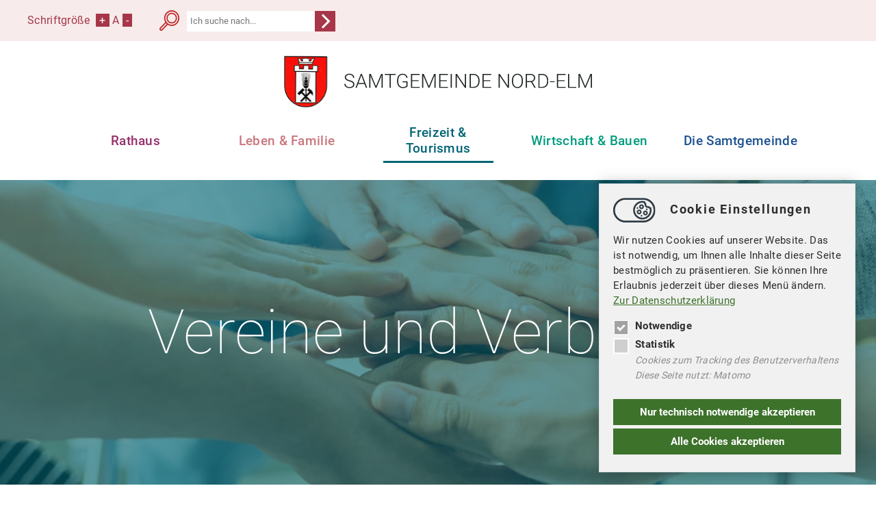

--- FILE ---
content_type: text/html; charset=utf-8
request_url: https://www.samtgemeinde-nord-elm.de/freizeit-tourismus/vereine-und-verbaende-warberg
body_size: 5430
content:
<!DOCTYPE html>
<html dir="ltr" lang="de-DE">
<head>

<meta http-equiv="Content-Type" content="text/html; charset=utf-8">
<!-- 
	==================================
		Ideengeist web solutions
		www.ideengeist.de
		==================================

	This website is powered by TYPO3 - inspiring people to share!
	TYPO3 is a free open source Content Management Framework initially created by Kasper Skaarhoj and licensed under GNU/GPL.
	TYPO3 is copyright 1998-2026 of Kasper Skaarhoj. Extensions are copyright of their respective owners.
	Information and contribution at https://typo3.org/
-->


<link rel="shortcut icon" href="/fileadmin/template/img/wappen-nord-elm.png" type="image/png">
<title>Samtgemeinde Nord-Elm: Vereine und Verbände Warberg</title>
<meta name="generator" content="TYPO3 CMS" />
<meta name="robots" content="INDEX,FOLLOW" />
<meta name="twitter:card" content="summary" />
<meta name="language" content="de" />


<link rel="stylesheet" type="text/css" href="/typo3temp/assets/compressed/92adb11ea1-399c1cb834e20e1c26a31eb4f6cdc410.css?1677153473" media="all">
<link rel="stylesheet" type="text/css" href="/typo3temp/assets/compressed/merged-d6ecd5392d5ce76e1c35d44439f6fe01-730cc0bc6add762da6c00f29221748df.css?1660835116" media="all">




<script src="/typo3temp/assets/compressed/merged-2c4f1a2fec480b83225885e7c636030f-b55b454eb91496dcf8b5722d8a20beb2.js?1657650436" type="text/javascript"></script>




		<meta name="viewport" content="width=device-width, minimum-scale=1.0, maximum-scale=1.0, user-scalable=no" />
<!-- Matomo -->
<script>
$(document).ready(function() { if ($.fn.igcookieconsent.preference("analytics") === true) {  
  var _paq = window._paq = window._paq || [];
  /* tracker methods like "setCustomDimension" should be called before "trackPageView" */
  //_paq.push(['trackPageView']);
  //_paq.push(['enableLinkTracking']);
  (function() {
    var u="https://analytics.ideengeist.de/";
    //_paq.push(['setTrackerUrl', u+'matomo.php']);
    //_paq.push(['setSiteId', '26']);
    var d=document, g=d.createElement('script'), s=d.getElementsByTagName('script')[0];
    g.async=true; g.src=u+'matomo.js'; s.parentNode.insertBefore(g,s);
  })();
         var mt = setInterval(function () {
            if (Matomo.initialized) {
                clearInterval(mt);
                Matomo.getAsyncTracker().setTrackerUrl("//analytics.ideengeist.de/matomo.php");
                Matomo.getAsyncTracker().setSiteId("26");
                Matomo.getAsyncTracker().enableLinkTracking();
                Matomo.getAsyncTracker().trackPageView();
            }
        }, 250); }}); </script>
<!-- End Matomo Code -->
<link rel="canonical" href="https://www.samtgemeinde-nord-elm.de/freizeit-tourismus/vereine-und-verbaende-warberg"/>


</head>
<body id="i3">
<div class="all top"><div class="main"><div class="fsize">Schriftgröße&nbsp;&nbsp;<span class="fsize"><a href="#" id="fsize-plus">+</a> A <a href="#" id="fsize-minus">-</a></span></div><div><form action="/suche" method="post" ><input type="hidden" name="tx_indexedsearch[sections]" value="0" />
<input type="hidden" name="tx_indexedsearch_pi2[__referrer][@extension]" value="IndexedSearch">
<input type="hidden" name="tx_indexedsearch_pi2[__referrer][@vendor]" value="TYPO3\CMS">
<input type="hidden" name="tx_indexedsearch_pi2[__referrer][@controller]" value="Search">
<input type="hidden" name="tx_indexedsearch_pi2[__referrer][@action]" value="form">
      <input type="hidden" name="tx_indexedsearch_pi2[search][_sections]" value="0">
      <input id="tx_indexedsearch_freeIndexUid" type="hidden" name="tx_indexedsearch_pi2[search][_freeIndexUid]" value="_">
      <input id="tx_indexedsearch_pointer" type="hidden" name="tx_indexedsearch_pi2[search][pointer]" value="0">
      <input type="hidden" name="tx_indexedsearch_pi2[search][ext]" value="">
          <input type="hidden" name="tx_indexedsearch_pi2[action]" value="search">

          <input type="hidden" name="tx_indexedsearch_pi2[controller]" value="Search">

      <input type="hidden" name="tx_indexedsearch_pi2[search][searchType]" value="1">
      <input type="hidden" name="tx_indexedsearch_pi2[search][defaultOperand]" value="0">
      <input type="hidden" name="tx_indexedsearch_pi2[search][mediaType]" value="-1">
      <input type="hidden" name="tx_indexedsearch_pi2[search][sortOrder]" value="rank_flag">
      <input type="hidden" name="tx_indexedsearch_pi2[search][group]" value="">
      <input type="hidden" name="tx_indexedsearch_pi2[search][languageUid]" value="-1">
      <input type="hidden" name="tx_indexedsearch_pi2[search][desc]" value="">
      <input type="hidden" name="tx_indexedsearch_pi2[search][numberOfResults]" value="10">
      <input type="hidden" name="tx_indexedsearch_pi2[search][extendedSearch]" value="">

			<input name="tx_indexedsearch_pi2[search][sword]" class="searchbox-sword" placeholder="Ich suche nach..." type="text" /><input name="tx_indexedsearch_pi2[search][submitButton]" src="/fileadmin/template/img/search-submit.svg" value="Search"  class="searchbox-button" type="image" /></form></div><a href="/" class="mobileMenuOpen"></a></div></div><div class="all nav"><div class="main"><span><a href="/" title="Samtgemeinde Nord-Elm" target="_top"><img src="/fileadmin/template/img/wappen-mit-sgne.svg" width="450" height="87"   alt="" ></a></span><ul><li class="i5"><a href="/rathaus" title="Rathaus">Rathaus</a><ul><li class="i79"><a href="/rathaus#c258" title="Ansprechpartner">Ansprechpartner</a></li><li class="i194"><a href="/rathaus#c1550" title="Ortsrecht">Ortsrecht</a><ul><li class="i201"><a href="/rathaus/ansprechpartner-1/samtgemeinde-2" title="Samtgemeinde">Samtgemeinde</a></li><li class="i200"><a href="/rathaus/ansprechpartner-1/frellstedt-1" title="Frellstedt">Frellstedt</a></li><li class="i199"><a href="/rathaus/ansprechpartner-1/samtgemeinde-1" title="Räbke">Räbke</a></li><li class="i198"><a href="/rathaus/ansprechpartner-1/suepplingen" title="Süpplingen">Süpplingen</a></li><li class="i197"><a href="/rathaus/ansprechpartner-1/raebke" title="Süpplingenburg">Süpplingenburg</a></li><li class="i196"><a href="/rathaus/ansprechpartner-1/frellstedt" title="Warberg">Warberg</a></li><li class="i195"><a href="/rathaus/ansprechpartner-1/samtgemeinde" title="Wolsdorf">Wolsdorf</a></li></ul></li><li class="i14"><a href="/rathaus#c789" title="Bürgerservice">Bürgerservice</a><ul><li class="i167"><a href="/die-samtgemeinde/buergerservice/maengelmeldung" title="Bürgeranliegen">Bürgeranliegen</a></li><li class="i202"><a href="https://service.samtgemeinde-nord-elm.de/" target="_blank" title="Serviceportal">Serviceportal</a></li></ul></li><li class="i185"><a href="/rathaus/stellenangebote" title="Stellenangebote">Stellenangebote</a></li><li class="i80"><a href="/rathaus#c272" title="Ratsmitglieder &amp; Besetzung">Ratsmitglieder & Besetzung</a></li><li class="i140"><a href="https://ris.samtgemeinde-nord-elm.de" target="_top" title="Ratsinformation">Ratsinformation</a><ul><li class="i206"><a href="https://ris.samtgemeinde-nord-elm.de/index.php?id=349" title="Sitzungstermine">Sitzungstermine</a></li><li class="i208"><a href="https://ris.samtgemeinde-nord-elm.de/index.php?id=352" title="Gremien">Gremien</a></li></ul></li><li class="i293"><a href="/rathaus/interaktiver-haushalt" title="Interaktiver Haushalt">Interaktiver Haushalt</a></li><li class="i191"><a href="/rathaus#c1581" title="Wahlen">Wahlen</a><ul><li class="i308"><a href="/rathaus/wahlen/kommunalwahlen-2026" title="Kommunalwahlen 2026">Kommunalwahlen 2026</a></li><li class="i297"><a href="/rathaus/wahlen/bundestagswahl-2025" title="Bundestagswahl 2025">Bundestagswahl 2025</a></li><li class="i291"><a href="/rathaus/wahlen/europawahl-2024" title="Europawahl 2024">Europawahl 2024</a></li><li class="i290"><a href="/rathaus/wahlen/landtagswahlen-2022" title="Landtagswahlen 2022">Landtagswahlen 2022</a></li><li class="i289"><a href="/rathaus/wahlen/kommunalwahl-2021" title="Kommunalwahl 2021">Kommunalwahl 2021</a></li></ul></li></ul></li><li class="i115"><a href="/leben-familie" title="Leben &amp; Familie">Leben & Familie</a><ul><li class="i59"><a href="/leben-familie#c702" title="Kinder &amp; Bildung">Kinder & Bildung</a></li><li class="i117"><a href="/leben-familie#c703" title="Eheschließungen">Eheschließungen</a></li><li class="i120"><a href="/leben-familie#c1004" title="Senioren und Seniorinnen">Senioren und Seniorinnen</a></li><li class="i118"><a href="/leben-familie#c714" title="Gesundheit">Gesundheit</a></li><li class="i165"><a href="/leben-familie#c1068" title="Schiedspersonen">Schiedspersonen</a></li><li class="i119"><a href="/leben-familie#c729" title="Spielplätze">Spielplätze</a></li></ul></li><li class="i3 active"><a href="/freizeit-tourismus" title="Freizeit &amp; Tourismus"><span>Freizeit & Tourismus</span></a><ul><li class="i204"><a href="/freizeit-tourismus#c1356" title="Verkehrsverein">Verkehrsverein</a></li><li class="i86"><a href="/freizeit-tourismus#c164" title="Sehenswürdigkeiten">Sehenswürdigkeiten</a></li><li class="i87"><a href="/freizeit-tourismus#c1169" title="Freizeit- &amp; Erholungspark">Freizeit- & Erholungspark</a></li><li class="i60"><a href="/freizeit-tourismus#c747" title="Sport &amp; Hobbys">Sport & Hobbys</a></li><li class="i305"><a href="/freizeit-tourismus/ferienprogramm-1" title="Ferienprogramm 2025">Ferienprogramm 2025</a></li><li class="i205"><a href="/freizeit-tourismus#c763" title="Vereine &amp; Verbände">Vereine & Verbände</a></li><li class="i122"><a href="/freizeit-tourismus#c757" title="Dorfgemeinschaftshäuser">Dorfgemeinschaftshäuser</a></li></ul></li><li class="i4"><a href="/wirtschaft-baugebiete" title="Wirtschaft &amp; Bauen">Wirtschaft & Bauen</a><ul><li class="i89"><a href="/wirtschaft-baugebiete#c230" title="Baugebiete">Baugebiete</a></li><li class="i124"><a href="/wirtschaft-baugebiete#c1137" title="Bauleitplanung">Bauleitplanung</a></li><li class="i292"><a href="/wirtschaft-baugebiete#c2379" title="Lärmaktionsplan">Lärmaktionsplan</a></li><li class="i176"><a href="/rathaus/ex-post-transparenz-1-1" title="Öffentliche Auftragsvergaben">Öffentliche Auftragsvergaben</a></li><li class="i51"><a href="/wirtschaft-baugebiete/wirtschaftsfoerderung" title="Gewerbeverzeichnis">Gewerbeverzeichnis</a></li><li class="i123"><a href="/wirtschaft-baugebiete#c1266" title="Wirtschaftsförderung">Wirtschaftsförderung</a></li></ul></li><li class="i2"><a href="/die-samtgemeinde" title="Die Samtgemeinde">Die Samtgemeinde</a><ul><li class="i65"><a href="/die-samtgemeinde#c308" title="Mitgliedsgemeinden">Mitgliedsgemeinden</a></li><li class="i22"><a href="/die-samtgemeinde/buergerservice/aktuelles" title="Aktuelles">Aktuelles</a></li><li class="i23"><a href="/die-samtgemeinde/termine-veranstaltungen" title="Termine &amp; Veranstaltungen">Termine & Veranstaltungen</a></li><li class="i302"><a href="/die-samtgemeinde/55-jahr-feier-1" title="55-Jahr-Feier">55-Jahr-Feier</a><ul><li class="i306"><a href="/die-samtgemeinde/55-jahr-feier-1/nachbericht-55-jahr-feier" title="Rückblick auf die 55-Jahr-Feier">Rückblick auf die 55-Jahr-Feier</a></li></ul></li><li class="i296"><a href="/die-samtgemeinde/informationsbroschuere" title="Informationsbroschüre">Informationsbroschüre</a></li><li class="i294"><a href="/die-samtgemeinde/magazin-inspiration-ostfalen" title="Magazin &quot;Inspiration Ostfalen&quot;">Magazin "Inspiration Ostfalen"</a></li><li class="i163"><a href="/die-samtgemeinde/feuerwehren" title="Feuerwehren">Feuerwehren</a></li><li class="i164"><a href="/die-samtgemeinde/kirchen" title="Kirchen">Kirchen</a></li><li class="i166"><a href="/die-samtgemeinde/friedhoefe" title="Friedhöfe">Friedhöfe</a></li></ul></li></ul></div></div><div class="all headerpic" style="background-image:url(/fileadmin/_processed_/f/e/csm_Vereine_und_Verbaende_6a004f304b.jpeg);"><div class="all overlay"><div class="main">Vereine und Verbände</div></div></div><div id="c1734" class="all content f-default l-0 "><div class="overlay"><div class="main"><div class="cStage"><div class="c50 first"><div class="frame frame-layout-hl">
    

            <div id="c1737" class="frame frame-default frame-type-header frame-layout-hl">
                
                
                    



                
                
                    

    
        <header>
            



            

    
            <h3 class="">
                Burg Warberg
            </h3>
        





        </header>
    



                
                
                
                    



                
                
                    



                
            </div>

        

<div class="cStage"><div class="c50 first">
    

            <div id="c1738" class="frame frame-default frame-type-text frame-layout-0">
                
                
                    



                
                
                    

    



                
                

    <p><strong>René Borresch</strong><br> An der Burg 3<br> 38378 Warberg</p>


                
                    



                
                
                    



                
            </div>

        

</div><div class="c50 last">
    

            <div id="c2357" class="frame frame-default frame-type-text frame-layout-0">
                
                
                    



                
                
                    

    



                
                

    <p><a href="https://burg-warberg.de/" target="_blank" rel="noreferrer">Website</a></p>


                
                    



                
                
                    



                
            </div>

        

</div></div></div><div class="frame frame-layout-hl">
    

            <div id="c1743" class="frame frame-default frame-type-header frame-layout-hl">
                
                
                    



                
                
                    

    
        <header>
            



            

    
            <h3 class="">
                Förderer des Handballsports
            </h3>
        





        </header>
    



                
                
                
                    



                
                
                    



                
            </div>

        


    

            <div id="c1744" class="frame frame-default frame-type-text frame-layout-0">
                
                
                    



                
                
                    

    



                
                

    <p><strong>Jens Thiemrodt</strong><br> Steinkamp 8<br> 38378 Warberg</p>


                
                    



                
                
                    



                
            </div>

        

</div><div class="frame frame-layout-hl">
    

            <div id="c1749" class="frame frame-default frame-type-header frame-layout-hl">
                
                
                    



                
                
                    

    
        <header>
            



            

    
            <h3 class="">
                Freundeskreis Burg Warberg
            </h3>
        





        </header>
    



                
                
                
                    



                
                
                    



                
            </div>

        


    

            <div id="c1750" class="frame frame-default frame-type-text frame-layout-0">
                
                
                    



                
                
                    

    



                
                

    <p><strong>Lorenz Flatt</strong><br> An der Burg 3<br> 38378 Warberg</p>


                
                    



                
                
                    



                
            </div>

        

</div><div class="frame frame-layout-hl">
    

            <div id="c1755" class="frame frame-default frame-type-header frame-layout-hl">
                
                
                    



                
                
                    

    
        <header>
            



            

    
            <h3 class="">
                Jagdgenossenschaft
            </h3>
        





        </header>
    



                
                
                
                    



                
                
                    



                
            </div>

        


    

            <div id="c1756" class="frame frame-default frame-type-text frame-layout-0">
                
                
                    



                
                
                    

    



                
                

    <p><strong>Jens Schmidt</strong><br> Hammelweg 4<br> 38378 Warberg</p>


                
                    



                
                
                    



                
            </div>

        

</div><div class="frame frame-layout-hl">
    

            <div id="c1761" class="frame frame-default frame-type-header frame-layout-hl">
                
                
                    



                
                
                    

    
        <header>
            



            

    
            <h3 class="">
                MTV Warberg
            </h3>
        





        </header>
    



                
                
                
                    



                
                
                    



                
            </div>

        


    

            <div id="c1762" class="frame frame-default frame-type-text frame-layout-0">
                
                
                    



                
                
                    

    



                
                

    <p><strong>Clas Weidner</strong><br> Hammelweg 1<br> 38378 Warberg</p>


                
                    



                
                
                    



                
            </div>

        

</div><div class="frame frame-layout-hl">
    

            <div id="c1767" class="frame frame-default frame-type-header frame-layout-hl">
                
                
                    



                
                
                    

    
        <header>
            



            

    
            <h3 class="">
                Schützenverein Warberg
            </h3>
        





        </header>
    



                
                
                
                    



                
                
                    



                
            </div>

        


    

            <div id="c1768" class="frame frame-default frame-type-text frame-layout-0">
                
                
                    



                
                
                    

    



                
                

    <p><strong>Ulf Gronde</strong><br> Steinweg 4<br> 38378 Warberg</p>


                
                    



                
                
                    



                
            </div>

        

</div></div><div class="c50 last"><div class="frame frame-layout-hl">
    

            <div id="c1740" class="frame frame-default frame-type-header frame-layout-hl">
                
                
                    



                
                
                    

    
        <header>
            



            

    
            <h3 class="">
                Feldmarkinteressenschaft Warberg
            </h3>
        





        </header>
    



                
                
                
                    



                
                
                    



                
            </div>

        


    

            <div id="c1741" class="frame frame-default frame-type-text frame-layout-0">
                
                
                    



                
                
                    

    



                
                

    <p><strong>Christian Rosigkeit</strong><br> Hammelweg 4<br> 38378 Warberg</p>


                
                    



                
                
                    



                
            </div>

        

</div><div class="frame frame-layout-hl">
    

            <div id="c1746" class="frame frame-default frame-type-header frame-layout-hl">
                
                
                    



                
                
                    

    
        <header>
            



            

    
            <h3 class="">
                Freiwillige Feuerwehr Warberg
            </h3>
        





        </header>
    



                
                
                
                    



                
                
                    



                
            </div>

        


    

            <div id="c1747" class="frame frame-default frame-type-text frame-layout-0">
                
                
                    



                
                
                    

    



                
                

    <p><strong>Ortsbrandmeister Matthias Isensee</strong><br> Driftweg 13<br> 38378 Warberg</p>


                
                    



                
                
                    



                
            </div>

        

</div><div class="frame frame-layout-hl">
    

            <div id="c1752" class="frame frame-default frame-type-header frame-layout-hl">
                
                
                    



                
                
                    

    
        <header>
            



            

    
            <h3 class="">
                HSV Warberg / Lelm
            </h3>
        





        </header>
    



                
                
                
                    



                
                
                    



                
            </div>

        

<div class="cStage"><div class="c50 first">
    

            <div id="c1753" class="frame frame-default frame-type-text frame-layout-0">
                
                
                    



                
                
                    

    



                
                

    <p><strong>Arne Lautenbach</strong><br> Hauptstraße 8<br> 38378 Warberg</p>


                
                    



                
                
                    



                
            </div>

        

</div><div class="c50 last">
    

            <div id="c2714" class="frame frame-default frame-type-text frame-layout-0">
                
                
                    



                
                
                    

    



                
                

    <p><a href="javascript:linkTo_UnCryptMailto(%27ocknvq%2CngkvgtBjux%5C%2Fyctdgti%5C%2Fngno0fg%27);">leiter<span>@</span>hsv-warberg-lelm.de</a></p>
<p><a href="https://hsv-warberg-lelm.de/" target="_blank" rel="noreferrer">Website</a></p>


                
                    



                
                
                    



                
            </div>

        

</div></div></div><div class="frame frame-layout-hl">
    

            <div id="c1758" class="frame frame-default frame-type-header frame-layout-hl">
                
                
                    



                
                
                    

    
        <header>
            



            

    
            <h3 class="">
                Kirchenvorstand Lelm / Warberg
            </h3>
        





        </header>
    



                
                
                
                    



                
                
                    



                
            </div>

        


    

            <div id="c1759" class="frame frame-default frame-type-text frame-layout-0">
                
                
                    



                
                
                    

    



                
                

    <p><strong>Ralf Nimz</strong><br> An der Burg 4<br> 38378 Warberg</p>


                
                    



                
                
                    



                
            </div>

        

</div><div class="frame frame-layout-hl">
    

            <div id="c1764" class="frame frame-default frame-type-header frame-layout-hl">
                
                
                    



                
                
                    

    
        <header>
            



            

    
            <h3 class="">
                Posaunenchor Warberg
            </h3>
        





        </header>
    



                
                
                
                    



                
                
                    



                
            </div>

        


    

            <div id="c1765" class="frame frame-default frame-type-text frame-layout-0">
                
                
                    



                
                
                    

    



                
                

    <p><strong>Klaus Dieter Blohm</strong><br> Am Güldenspring 7<br> 38378 Warberg</p>


                
                    



                
                
                    



                
            </div>

        

</div><div class="frame frame-layout-hl">
    

            <div id="c1770" class="frame frame-default frame-type-header frame-layout-hl">
                
                
                    



                
                
                    

    
        <header>
            



            

    
            <h3 class="">
                Stiftung &quot;Pro Warberg&quot;
            </h3>
        





        </header>
    



                
                
                
                    



                
                
                    



                
            </div>

        


    

            <div id="c1771" class="frame frame-default frame-type-text frame-layout-0">
                
                
                    



                
                
                    

    



                
                

    <p><strong>Quido Kocourek</strong><br> Am Tiefental 12<br> 38378 Warberg</p>


                
                    



                
                
                    



                
            </div>

        

</div></div></div></div></div></div><div class="all footer"><div class="main"><div class="text-center"><span><a href="/" title="Samtgemeinde Nord-Elm" target="_top"><img src="/fileadmin/template/img/wappen-mit-sgne.svg" width="450" height="87"   alt="" ></a></span><ul><div class="cStage"><div class="c33">
    

            <a id="c1"></a>
            
            
            
                



            
            
                

    



            
            

    <p><strong>Samtgemeinde Nord Elm<br> Steinweg 15<br> 38373 Süpplingen</strong></p>
<p>Tel.: &nbsp; &nbsp;05355 697-0&nbsp;<br> <a href="javascript:linkTo_UnCryptMailto(%27ocknvq%2CxgtycnvwpiBucovigogkpfg%5C%2Fpqtf%5C%2Fgno0fg%27);">verwaltung<span>@</span>samtgemeinde-nord-elm.de</a></p>


            
                



            
            
                



            
            

        

</div><div class="c33">
    

            <a id="c2"></a>
            
            
            
                



            
            

    
        

    



    


            

    <div class="ce-textpic ce-center ce-below">
        

        
                <div class="ce-bodytext">
                    
                    <p><strong>Öffnungszeiten</strong><br> <br> Montag bis Freitag: 08.30 bis 12.00 Uhr<br> Dienstags auch von: 14.00 bis 18.00 Uhr<br> Mittwochs geschlossen</p>
                </div>
            

        
            

    <div class="ce-gallery" data-ce-columns="1" data-ce-images="1">
        
            <div class="ce-outer">
                <div class="ce-inner">
        
        
            <div class="ce-row">
                
                    
                        <div class="ce-column">
                            

        
<figure class="image">
    
            <a href="https://www.facebook.com/SamtgemeindeNordElm/" target="_blank" rel="noreferrer">
                
<img class="image-embed-item" src="/fileadmin/user_upload/01_Startseite/facebook.svg" width="64" height="64" loading="lazy" alt="" />


            </a>
        
    
</figure>


    


                        </div>
                    
                
            </div>
        
        
                </div>
            </div>
        
    </div>



        
    </div>


            
                



            
            
                



            
            

        

</div><div class="c33"><p><strong>Weitere Verlinkungen</strong></p></div><ul><li ><a href="/datenschutz" title="Datenschutz">Datenschutz</a></li><li ><a href="/impressum" title="Impressum">Impressum</a></li></ul></div></div></div><nav id="mobilemenu"><ul><li><a href="/rathaus" title="Rathaus">Rathaus</a><ul><li><a href="/rathaus#c258" title="Ansprechpartner">Ansprechpartner</a></li><li><a href="/rathaus#c1550" title="Ortsrecht">Ortsrecht</a><ul><li><a href="/rathaus/ansprechpartner-1/samtgemeinde-2" title="Samtgemeinde">Samtgemeinde</a></li><li><a href="/rathaus/ansprechpartner-1/frellstedt-1" title="Frellstedt">Frellstedt</a></li><li><a href="/rathaus/ansprechpartner-1/samtgemeinde-1" title="Räbke">Räbke</a></li><li><a href="/rathaus/ansprechpartner-1/suepplingen" title="Süpplingen">Süpplingen</a></li><li><a href="/rathaus/ansprechpartner-1/raebke" title="Süpplingenburg">Süpplingenburg</a></li><li><a href="/rathaus/ansprechpartner-1/frellstedt" title="Warberg">Warberg</a></li><li><a href="/rathaus/ansprechpartner-1/samtgemeinde" title="Wolsdorf">Wolsdorf</a></li></ul></li><li><a href="/rathaus#c789" title="Bürgerservice">Bürgerservice</a><ul><li><a href="/die-samtgemeinde/buergerservice/maengelmeldung" title="Bürgeranliegen">Bürgeranliegen</a></li><li><a href="https://service.samtgemeinde-nord-elm.de/" target="_blank" title="Serviceportal">Serviceportal</a></li></ul></li><li><a href="/rathaus/stellenangebote" title="Stellenangebote">Stellenangebote</a></li><li><a href="/rathaus#c272" title="Ratsmitglieder &amp; Besetzung">Ratsmitglieder & Besetzung</a></li><li><a href="https://ris.samtgemeinde-nord-elm.de" target="_top" title="Ratsinformation">Ratsinformation</a><ul><li><a href="https://ris.samtgemeinde-nord-elm.de/index.php?id=349" title="Sitzungstermine">Sitzungstermine</a></li><li><a href="https://ris.samtgemeinde-nord-elm.de/index.php?id=352" title="Gremien">Gremien</a></li></ul></li><li><a href="/rathaus/interaktiver-haushalt" title="Interaktiver Haushalt">Interaktiver Haushalt</a></li><li><a href="/rathaus#c1581" title="Wahlen">Wahlen</a><ul><li><a href="/rathaus/wahlen/kommunalwahlen-2026" title="Kommunalwahlen 2026">Kommunalwahlen 2026</a></li><li><a href="/rathaus/wahlen/bundestagswahl-2025" title="Bundestagswahl 2025">Bundestagswahl 2025</a></li><li><a href="/rathaus/wahlen/europawahl-2024" title="Europawahl 2024">Europawahl 2024</a></li><li><a href="/rathaus/wahlen/landtagswahlen-2022" title="Landtagswahlen 2022">Landtagswahlen 2022</a></li><li><a href="/rathaus/wahlen/kommunalwahl-2021" title="Kommunalwahl 2021">Kommunalwahl 2021</a></li></ul></li></ul></li><li><a href="/leben-familie" title="Leben &amp; Familie">Leben & Familie</a><ul><li><a href="/leben-familie#c702" title="Kinder &amp; Bildung">Kinder & Bildung</a></li><li><a href="/leben-familie#c703" title="Eheschließungen">Eheschließungen</a></li><li><a href="/leben-familie#c1004" title="Senioren und Seniorinnen">Senioren und Seniorinnen</a></li><li><a href="/leben-familie#c714" title="Gesundheit">Gesundheit</a></li><li><a href="/leben-familie#c1068" title="Schiedspersonen">Schiedspersonen</a></li><li><a href="/leben-familie#c729" title="Spielplätze">Spielplätze</a></li></ul></li><li class="Selected"><a href="/freizeit-tourismus" title="Freizeit &amp; Tourismus">Freizeit & Tourismus</a><ul><li><a href="/freizeit-tourismus#c1356" title="Verkehrsverein">Verkehrsverein</a></li><li><a href="/freizeit-tourismus#c164" title="Sehenswürdigkeiten">Sehenswürdigkeiten</a></li><li><a href="/freizeit-tourismus#c1169" title="Freizeit- &amp; Erholungspark">Freizeit- & Erholungspark</a></li><li><a href="/freizeit-tourismus#c747" title="Sport &amp; Hobbys">Sport & Hobbys</a></li><li><a href="/freizeit-tourismus/ferienprogramm-1" title="Ferienprogramm 2025">Ferienprogramm 2025</a></li><li><a href="/freizeit-tourismus#c763" title="Vereine &amp; Verbände">Vereine & Verbände</a></li><li><a href="/freizeit-tourismus#c757" title="Dorfgemeinschaftshäuser">Dorfgemeinschaftshäuser</a></li></ul></li><li><a href="/wirtschaft-baugebiete" title="Wirtschaft &amp; Bauen">Wirtschaft & Bauen</a><ul><li><a href="/wirtschaft-baugebiete#c230" title="Baugebiete">Baugebiete</a></li><li><a href="/wirtschaft-baugebiete#c1137" title="Bauleitplanung">Bauleitplanung</a></li><li><a href="/wirtschaft-baugebiete#c2379" title="Lärmaktionsplan">Lärmaktionsplan</a></li><li><a href="/rathaus/ex-post-transparenz-1-1" title="Öffentliche Auftragsvergaben">Öffentliche Auftragsvergaben</a></li><li><a href="/wirtschaft-baugebiete/wirtschaftsfoerderung" title="Gewerbeverzeichnis">Gewerbeverzeichnis</a></li><li><a href="/wirtschaft-baugebiete#c1266" title="Wirtschaftsförderung">Wirtschaftsförderung</a></li></ul></li><li><a href="/die-samtgemeinde" title="Die Samtgemeinde">Die Samtgemeinde</a><ul><li><a href="/die-samtgemeinde#c308" title="Mitgliedsgemeinden">Mitgliedsgemeinden</a></li><li><a href="/die-samtgemeinde/buergerservice/aktuelles" title="Aktuelles">Aktuelles</a></li><li><a href="/die-samtgemeinde/termine-veranstaltungen" title="Termine &amp; Veranstaltungen">Termine & Veranstaltungen</a></li><li><a href="/die-samtgemeinde/55-jahr-feier-1" title="55-Jahr-Feier">55-Jahr-Feier</a><ul><li><a href="/die-samtgemeinde/55-jahr-feier-1/nachbericht-55-jahr-feier" title="Rückblick auf die 55-Jahr-Feier">Rückblick auf die 55-Jahr-Feier</a></li></ul></li><li><a href="/die-samtgemeinde/informationsbroschuere" title="Informationsbroschüre">Informationsbroschüre</a></li><li><a href="/die-samtgemeinde/magazin-inspiration-ostfalen" title="Magazin &quot;Inspiration Ostfalen&quot;">Magazin "Inspiration Ostfalen"</a></li><li><a href="/die-samtgemeinde/feuerwehren" title="Feuerwehren">Feuerwehren</a></li><li><a href="/die-samtgemeinde/kirchen" title="Kirchen">Kirchen</a></li><li><a href="/die-samtgemeinde/friedhoefe" title="Friedhöfe">Friedhöfe</a></li></ul></li></ul></nav>

<script src="/typo3temp/assets/compressed/merged-0a0866cf2afd31e224cb9081daf8680e-fb2c30440961595e7a23172b2d4050ff.js?1677153928" type="text/javascript"></script>



</body>
</html>

--- FILE ---
content_type: text/css; charset=utf-8
request_url: https://www.samtgemeinde-nord-elm.de/typo3temp/assets/compressed/92adb11ea1-399c1cb834e20e1c26a31eb4f6cdc410.css?1677153473
body_size: 974
content:
:root{--consent-color:#3c722a}#gdpr-cookie-teaser{position:fixed;right:20px;bottom:20px;max-width:375px;padding:10px;font-family:inherit;cursor:pointer;z-index:9999;}#gdpr-cookie-teaser:hover svg .mo{fill:var(--consent-color);transition:all 0.3s ease-in;}#gdpr-cookie-message{position:fixed;right:30px;bottom:30px;max-width:375px;border:1px solid #e0e0e0;background-color:#f1f1f1;padding:20px;margin-left:30px;box-sizing:border-box;-webkit-box-shadow:0px 0px 20px 0px rgba(0,0,0,0.25);-moz-box-shadow:0px 0px 20px 0px rgba(0,0,0,0.25);box-shadow:0px 0px 20px 0px rgba(0,0,0,0.25);font-family:inherit;z-index:9999;}#gdpr-cookie-message *{box-sizing:border-box;}#gdpr-cookie-message h4 img{vertical-align:middle;margin-right:15px;}#gdpr-cookie-message h4{color:#2d2d2d;font-family:inherit;text-transform:none;font-size:18px;margin:0px;font-weight:700;margin-bottom:10px;letter-spacing:0.1em;}#gdpr-cookie-message h5{color:#2d2d2d;font-family:inherit;font-size:15px;font-weight:500;margin-bottom:10px;}#gdpr-cookie-message p,#gdpr-cookie-message ul{color:#2d2d2d;font-size:15px;line-height:1.5em;padding-left:0px;}#gdpr-cookie-message p:last-child{margin-bottom:0;text-align:right;}#gdpr-cookie-message li{width:100%;display:inline-block;margin-bottom:4px;}#gdpr-cookie-message li i{display:block;margin-bottom:5px;}#gdpr-cookie-message a{color:var(--consent-color);text-decoration:underline;font-size:15px;padding-bottom:2px;transition:all 0.3s ease-in;}#gdpr-cookie-message a:hover{color:#2d2d2d;transition:all 0.3s ease-in;}#gdpr-cookie-message label{font-weight:bold;position:relative;padding-left:32px;line-height:23px;}#gdpr-cookie-message i{color:#8c8c8c;padding-left:32px;display:inline-block;font-size:14px;}#gdpr-cookie-message button{border:none;background:transparent;border:3px solid #cfcfcf;color:var(--consent-color);font-family:inherit;font-size:15px;padding:7px;margin-left:0px;cursor:pointer;transition:all 0.3s ease-in;width:100%;margin-bottom:5px;background:var(--consent-color);border:3px solid var(--consent-color);color:#fff;}#gdpr-cookie-message button:hover,#gdpr-cookie-message button#gdpr-cookieall-accept:hover{background:#2d2d2d;border:3px solid #2d2d2d;color:#fff;transition:all 0.3s ease-in;}button#gdpr-cookie-advanced{background:white;color:red;}#gdpr-cookie-message button:disabled{opacity:0.3;}#gdpr-cookie-message input[type="checkbox"]{position:absolute;opacity:0;cursor:pointer;height:0;width:0;}#gdpr-cookie-message label span{position:absolute;top:0;left:0;height:23px;width:23px;background-color:#cfcfcf;border:2px solid #fff;}#gdpr-cookie-message label:hover input ~ span{background-color:#b7b7b7;}#gdpr-cookie-message label input:checked ~ span{background-color:var(--consent-color);}#gdpr-cookie-message label span:after{content:"";position:absolute;display:none;}#gdpr-cookie-message label input:disabled ~ span{opacity:0.4;background:#2d2d2d;}#gdpr-cookie-message label.disabled{color:#2d2d2d;}#gdpr-cookie-message label input:checked ~ span:after{display:block;}#gdpr-cookie-message label span:after{left:6px;top:3px;width:4px;height:8px;border:solid white;border-width:0 3px 3px 0;-webkit-transform:rotate(45deg);-ms-transform:rotate(45deg);transform:rotate(45deg);}@media (max-width:500px){#gdpr-cookie-message{right:20px;bottom:20px;margin-left:20px;}#gdpr-cookie-message h4{font-size:16px;margin-bottom:0}#gdpr-cookie-message h4 img{width:50px;height:auto;margin-right:10px;}#gdpr-cookie-message p,#gdpr-cookie-message ul{font-size:13.5px;}#gdpr-cookie-message p{margin-bottom:5px;}}span.igconsent-overlay{display:none;}.igconsent-wrapper-marketing iframe{display:block;}.igconsent-wrapper-marketing:not(.ok){background:#f1f1f1 url(/typo3conf/ext/ig_cookieconsent/Resources/Public/Icons/bg-cookiebox.png) center center no-repeat;background-size:95% 95%;position:relative;display:inline-block;}.igconsent-wrapper-marketing.w{width:100%;}.igconsent-wrapper-marketing.block{display:block;}.igconsent-wrapper-marketing span.igconsent-overlay{position:absolute;top:0px;left:0px;width:100%;cursor:pointer;display:block;height:100%;z-index:1;color:#2d2d2d;text-align:center;line-height:150%;}.igconsent-wrapper-marketing span.igconsent-overlay img{margin-bottom:10px;}.igconsent-wrapper-marketing span.igconsent-overlay > span{display:table;width:100%;height:100%;}.igconsent-wrapper-marketing span.igconsent-overlay > span > span{display:table-cell;vertical-align:middle;}.igconsent-wrapper-marketing.ok span,.igconsent-wrapper-marketing .igconsent-wrapper-marketing span,.igconsent-wrapper-marketing .igconsent-wrapper-marketing span:before{display:none;}.igconsent-wrapper-marketing .igconsent-wrapper-marketing{display:block;}


--- FILE ---
content_type: text/css; charset=utf-8
request_url: https://www.samtgemeinde-nord-elm.de/typo3temp/assets/compressed/merged-d6ecd5392d5ce76e1c35d44439f6fe01-730cc0bc6add762da6c00f29221748df.css?1660835116
body_size: 8353
content:
.ce-align-left{text-align:left;}.ce-align-center{text-align:center;}.ce-align-right{text-align:right;}.ce-table td,.ce-table th{vertical-align:top;}.ce-textpic,.ce-image,.ce-nowrap .ce-bodytext,.ce-gallery,.ce-row,.ce-uploads li,.ce-uploads div{overflow:hidden;}.ce-left .ce-gallery,.ce-column{float:left;}.ce-center .ce-outer{position:relative;float:right;right:50%;}.ce-center .ce-inner{position:relative;float:right;right:-50%;}.ce-right .ce-gallery{float:right;}.ce-gallery figure{display:table;margin:0;}.ce-gallery figcaption{display:table-caption;caption-side:bottom;}.ce-gallery img{display:block;}.ce-gallery iframe{border-width:0;}.ce-border img,.ce-border iframe{border:2px solid #000000;padding:0px;}.ce-intext.ce-right .ce-gallery,.ce-intext.ce-left .ce-gallery,.ce-above .ce-gallery{margin-bottom:50px;}.ce-image .ce-gallery{margin-bottom:0;}.ce-intext.ce-right .ce-gallery{margin-left:50px;}.ce-intext.ce-left .ce-gallery{margin-right:50px;}.ce-below .ce-gallery{margin-top:50px;}.ce-column{margin-right:20px;}.ce-column:last-child{margin-right:0;}.ce-row{margin-bottom:20px;}.ce-row:last-child{margin-bottom:0;}.ce-above .ce-bodytext{clear:both;}.ce-intext.ce-left ol,.ce-intext.ce-left ul{padding-left:40px;overflow:auto;}.ce-headline-left{text-align:left;}.ce-headline-center{text-align:center;}.ce-headline-right{text-align:right;}.ce-uploads{margin:0;padding:0;}.ce-uploads li{list-style:none outside none;margin:1em 0;}.ce-uploads img{float:left;padding-right:1em;vertical-align:top;}.ce-uploads span{display:block;}.ce-table{width:100%;max-width:100%;}.ce-table th,.ce-table td{padding:0.5em 0.75em;vertical-align:top;}.ce-table thead th{border-bottom:2px solid #dadada;}.ce-table th,.ce-table td{border-top:1px solid #dadada;}.ce-table-striped tbody tr:nth-of-type(odd){background-color:rgba(0,0,0,.05);}.ce-table-bordered th,.ce-table-bordered td{border:1px solid #dadada;}.frame-space-before-extra-small{margin-top:1em;}.frame-space-before-small{margin-top:2em;}.frame-space-before-medium{margin-top:3em;}.frame-space-before-large{margin-top:4em;}.frame-space-before-extra-large{margin-top:5em;}.frame-space-after-extra-small{margin-bottom:1em;}.frame-space-after-small{margin-bottom:2em;}.frame-space-after-medium{margin-bottom:3em;}.frame-space-after-large{margin-bottom:4em;}.frame-space-after-extra-large{margin-bottom:5em;}.frame-ruler-before:before{content:'';display:block;border-top:1px solid rgba(0,0,0,0.25);margin-bottom:2em;}.frame-ruler-after:after{content:'';display:block;border-bottom:1px solid rgba(0,0,0,0.25);margin-top:2em;}.frame-indent{margin-left:15%;margin-right:15%;}.frame-indent-left{margin-left:33%;}.frame-indent-right{margin-right:33%;}@font-face{font-family:'Roboto';font-style:normal;font-weight:100;font-display:swap;src:url('../../../fileadmin/template/fonts/roboto-v20-latin-100.eot');src:local(''),url('../../../fileadmin/template/fonts/roboto-v20-latin-100.eot?#iefix') format('embedded-opentype'),url('../../../fileadmin/template/fonts/roboto-v20-latin-100.woff2') format('woff2'),url('../../../fileadmin/template/fonts/roboto-v20-latin-100.woff') format('woff'),url('../../../fileadmin/template/fonts/roboto-v20-latin-100.ttf') format('truetype'),url('../../../fileadmin/template/fonts/roboto-v20-latin-100.svg#Roboto') format('svg');}@font-face{font-family:'Roboto';font-style:normal;font-weight:300;font-display:swap;src:url('../../../fileadmin/template/fonts/roboto-v20-latin-300.eot');src:local(''),url('../../../fileadmin/template/fonts/roboto-v20-latin-300.eot?#iefix') format('embedded-opentype'),url('../../../fileadmin/template/fonts/roboto-v20-latin-300.woff2') format('woff2'),url('../../../fileadmin/template/fonts/roboto-v20-latin-300.woff') format('woff'),url('../../../fileadmin/template/fonts/roboto-v20-latin-300.ttf') format('truetype'),url('../../../fileadmin/template/fonts/roboto-v20-latin-300.svg#Roboto') format('svg');}@font-face{font-family:'Roboto';font-style:normal;font-weight:400;font-display:swap;src:url('../../../fileadmin/template/fonts/roboto-v20-latin-regular.eot');src:local(''),url('../../../fileadmin/template/fonts/roboto-v20-latin-regular.eot?#iefix') format('embedded-opentype'),url('../../../fileadmin/template/fonts/roboto-v20-latin-regular.woff2') format('woff2'),url('../../../fileadmin/template/fonts/roboto-v20-latin-regular.woff') format('woff'),url('../../../fileadmin/template/fonts/roboto-v20-latin-regular.ttf') format('truetype'),url('../../../fileadmin/template/fonts/roboto-v20-latin-regular.svg#Roboto') format('svg');}@font-face{font-family:'Roboto';font-style:normal;font-weight:500;font-display:swap;src:url('../../../fileadmin/template/fonts/roboto-v20-latin-500.eot');src:local(''),url('../../../fileadmin/template/fonts/roboto-v20-latin-500.eot?#iefix') format('embedded-opentype'),url('../../../fileadmin/template/fonts/roboto-v20-latin-500.woff2') format('woff2'),url('../../../fileadmin/template/fonts/roboto-v20-latin-500.woff') format('woff'),url('../../../fileadmin/template/fonts/roboto-v20-latin-500.ttf') format('truetype'),url('../../../fileadmin/template/fonts/roboto-v20-latin-500.svg#Roboto') format('svg');}@font-face{font-family:'Roboto';font-style:normal;font-weight:700;font-display:swap;src:url('../../../fileadmin/template/fonts/roboto-v20-latin-700.eot');src:local(''),url('../../../fileadmin/template/fonts/roboto-v20-latin-700.eot?#iefix') format('embedded-opentype'),url('../../../fileadmin/template/fonts/roboto-v20-latin-700.woff2') format('woff2'),url('../../../fileadmin/template/fonts/roboto-v20-latin-700.woff') format('woff'),url('../../../fileadmin/template/fonts/roboto-v20-latin-700.ttf') format('truetype'),url('../../../fileadmin/template/fonts/roboto-v20-latin-700.svg#Roboto') format('svg');}@font-face{font-family:'Roboto';font-style:normal;font-weight:900;font-display:swap;src:url('../../../fileadmin/template/fonts/roboto-v20-latin-900.eot');src:local(''),url('../../../fileadmin/template/fonts/roboto-v20-latin-900.eot?#iefix') format('embedded-opentype'),url('../../../fileadmin/template/fonts/roboto-v20-latin-900.woff2') format('woff2'),url('../../../fileadmin/template/fonts/roboto-v20-latin-900.woff') format('woff'),url('../../../fileadmin/template/fonts/roboto-v20-latin-900.ttf') format('truetype'),url('../../../fileadmin/template/fonts/roboto-v20-latin-900.svg#Roboto') format('svg');}@font-face{font-family:'Kaushan Script';font-style:normal;font-weight:400;font-display:swap;src:url('../../../fileadmin/template/fonts/kaushan-script-v9-latin-regular.eot');src:local(''),url('../../../fileadmin/template/fonts/kaushan-script-v9-latin-regular.eot?#iefix') format('embedded-opentype'),url('../../../fileadmin/template/fonts/kaushan-script-v9-latin-regular.woff2') format('woff2'),url('../../../fileadmin/template/fonts/kaushan-script-v9-latin-regular.woff') format('woff'),url('../../../fileadmin/template/fonts/kaushan-script-v9-latin-regular.ttf') format('truetype'),url('../../../fileadmin/template/fonts/kaushan-script-v9-latin-regular.svg#KaushanScript') format('svg');}@font-face{font-family:'Playfair Display';font-style:normal;font-weight:400;font-display:swap;src:url('../../../fileadmin/template/fonts/playfair-display-v25-latin-regular.eot');src:local(''),url('../../../fileadmin/template/fonts/playfair-display-v25-latin-regular.eot?#iefix') format('embedded-opentype'),url('../../../fileadmin/template/fonts/playfair-display-v25-latin-regular.woff2') format('woff2'),url('../../../fileadmin/template/fonts/playfair-display-v25-latin-regular.woff') format('woff'),url('../../../fileadmin/template/fonts/playfair-display-v25-latin-regular.ttf') format('truetype'),url('../../../fileadmin/template/fonts/playfair-display-v25-latin-regular.svg#PlayfairDisplay') format('svg');}@font-face{font-family:'Playfair Display';font-style:normal;font-weight:700;font-display:swap;src:url('../../../fileadmin/template/fonts/playfair-display-v25-latin-700.eot');src:local(''),url('../../../fileadmin/template/fonts/playfair-display-v25-latin-700.eot?#iefix') format('embedded-opentype'),url('../../../fileadmin/template/fonts/playfair-display-v25-latin-700.woff2') format('woff2'),url('../../../fileadmin/template/fonts/playfair-display-v25-latin-700.woff') format('woff'),url('../../../fileadmin/template/fonts/playfair-display-v25-latin-700.ttf') format('truetype'),url('../../../fileadmin/template/fonts/playfair-display-v25-latin-700.svg#PlayfairDisplay') format('svg');}html,body{height:100%;background-repeat:repeat-x;margin:0;padding:0;font-family:'Roboto',arial;letter-spacing:0.017em;font-size:18px;}table,tr,td,th{font-family:'Roboto',arial;font-size:18px;}.text-right,.align-right{text-align:right;}.text-center,.align-center{text-align:center;}.clear{clear:both;}*{box-sizing:border-box;-webkit-font-smoothing:antialiased;-moz-osx-font-smoothing:grayscale;}.team .c33,img,.teaser *,.teaser-text,.teaser .more:after,.top,.top .main,.nav,.teaser img,input,.nbar,.st0,.st1,a,li{-webkit-transition:all 200ms ease-out;-moz-transition:all 200ms ease-out;-o-transition:all 200ms ease-out;transition:all 200ms ease-out;}img{border:0px;}.content.image .overlay,.all{width:100%;min-width:100%;padding-left:40px;padding-right:40px;}.main{max-width:1370px;margin:0px auto;padding:0px;position:relative;text-align:left;}.teaserstage.event:after,.cStage:after,.main:after{content:'';display:table;clear:both;}.c33{width:33.3333%;float:left;}.c30{width:30%;float:left;}.c70{width:70%;float:left;}.c40{width:40%;float:left;}.c20{width:20%;float:left;}.c50{width:50%;float:left;}.c25{width:25%;float:left;}.c75{width:75%;float:left;}.c30{width:30%;float:left;}.c35{width:35%;float:left;}.c60{width:60%;float:left;}.c66{width:66.6666%;float:left;}.headerpic .main,h1,h2,.flex-slide a,.teaser .image .title{font-family:'Roboto';font-weight:100}h1,h2{font-size:38px;font-weight:300;}.top{background:#F7EBEB;color:#a73649;line-height:60px;font-size:16px;}.nav{padding:20px 0;}.nav .main{text-align:center;}.nav .main > ul{margin:0px;padding:5px 0 0 0;list-style-type:none;}.nav .main > ul > li{display:inline-block;width:calc(20% - 35px);vertical-align:middle}.nav .main > ul > li > a{font-size:19px;font-weight:500;text-decoration:none;color:rgba(29,82,145,1);;}.catselect .cat,.event .article.i2 .text.cat{color:#1d5291;}.event .article.i3 .text.cat,.catselect .cat2,.nav .main > ul > li.i3 > a{color:#006474}.event .article.i4 .text.cat,.catselect .cat4,.nav .main > ul > li.i4 > a{color:#009c7e}.event .article.i5 .text.cat,.catselect .cat5,.nav .main > ul > li.i5 > a{color:#96306A}.event .article.i115 .text.cat,.catselect .cat115,.nav .main > ul > li.i115 > a{color:#ca757d}.nav .main > ul > li > a span{position:relative;display:inline-block;}.nav .main > ul > li > a span:after{content:'';display:block;margin-left:10px;bottom:-10px;background:#000;height:3px;width:calc(100% - 20px);position:absolute;}.nav .main > ul > li > ul{margin:0px;padding:0px;list-style-type:none;width:325px;position:absolute;display:none;z-index:100;}.nav .main > ul > li:hover > ul{display:block;}.nav .main > ul > li > ul > li > ul{margin:0px;padding:0px;list-style-type:none;width:325px;position:absolute;display:none;z-index:100;margin-left:325px;margin-top:-41px;}.nav .main > ul > li > ul > li:hover > ul{display:block;}.nav .main > ul > li.i2 > ul > li > ul{margin-left:-325px;}.tx-indexedsearch-info,.tx-indexedsearch-rules,.tx-indexedsearch-searchbox{display:none;}.top form{background:url('../../../fileadmin/template/img/search.svg') left center no-repeat;padding-left:40px;padding-top:0px;}.top form input{display:inline-block;vertical-align:middle;}.top .searchbox-sword{font-family:inherit;color:#000;border:0;height:30px;line-height:30px;padding:0 5px;}.top .main > div{display:inline-block;margin-right:40px;}.top .main{min-height:60px;}.top .fsize a{background:#a73649;color:#fff;padding:0px 5px;text-decoration:none;line-height:30px;width:20px;-webkit-transition:all 200ms ease-in-out;-moz-transition:all 200ms ease-in-out;transition:all 200ms ease-in-out;}.top .fsize a:hover{background:#4164a1;color:#fff;}.frame-layout-hl > .frame-type-header,.image-caption,.l-hl{background:#003c57;color:#fff;}body#i2 .l-hl,body#i2 .image-caption,body#i2 a.btn,body#i2 .frame-layout-hl > .frame-type-header,body#i2 .teaser .more,body#i2 a.detail rect,body#i2 .article .head,.nav .main > ul > li.i2 > a span:after,.nav .main > ul > li.i2 ul{background:#1d5291;fill:rgba(29,82,145,1);}body#i3 .l-hl,body#i3 a.btn,body#i3 .image-caption,body#i3 a.detail rect,body#i3 .frame-layout-hl > .frame-type-header,body#i3 .teaser .more,body#i3 .article .head,.nav .main > ul > li.i3 > a span:after,.nav .main > ul > li.i3 ul{background:#006474;fill:rgba(0,100,116,1)}body#i4 .l-hl,body#i4 a.btn,body#i4 .image-caption,body#i4 a.detail rect,body#i4 .teaser .more,body#i4 .frame-layout-hl > .frame-type-header,body#i4 .article .head,.nav .main > ul > li.i4 > a span:after,.nav .main > ul > li.i4 ul{background:#009c7e;fill:rgba(0,156,126,1)}body#i5 .l-hl,body#i5 a.btn,body#i5 .image-caption,body#i5 a.detail rect,body#i5 .frame-layout-hl > .frame-type-header,body#i5 .teaser .more,body#i5 .article .head,.nav .main > ul > li.i5 > a span:after,.nav .main > ul > li.i5 ul{background:#96306a;fill:rgba(150,48,106,1)}body#i115 .l-hl,body#i115 a.btn,body#i115 .image-caption,body#i115 a.detail rect,body#i115 .frame-layout-hl > .frame-type-header,body#i115 .teaser .more,body#i115 .article .head,.nav .main > ul > li.i115 > a span:after,.nav .main > ul > li.i115 ul{background:#ca757d;fill:rgba(202,117,125,1)}.content.image .overlay,.headerpic .overlay{background:rgba(4,61,77,.6);}body#i2 .content.image .overlay,body#i2 .headerpic .overlay{background:rgba(29,82,145,.6);}body#i3 .content.image .overlay,body#i3 .headerpic .overlay{background:rgba(0,100,116,0.6);}body#i4 .content.image .overlay,body#i4 .headerpic .overlay{background:rgba(0,156,126,0.6)}body#i5 .content.image .overlay,body#i5 .headerpic .overlay{background:rgba(150,48,106,.6);}body#i115 .content.image .overlay,body#i115 .headerpic .overlay{background:rgba(202,117,125,.6);}.teaser .image .title{font-size:42px;color:#fff;background:rgba(94,137,145,.8);padding:20px;}body#i2 .teaser .image .title{background:rgba(29,82,145,.8);}body#i3 .teaser .image .title{background:rgba(0,100,116,0.8)}body#i4 .teaser .image .title{background:rgba(0,156,126,0.8)}body#i5 .teaser .image .title{background:rgba(150,48,106,.8);}body#i115 .teaser .image .title{background:rgba(202,117,125,.8);}body#i2 .teaser:hover .image .title{background:rgba(29,82,145,.8);}body#i3 .teaser:hover .image .title{background:rgba(0,100,116,0.8);}body#i4 .teaser:hover .image .title{background:rgba(0,156,126,0.8);}body#i5 .teaser:hover .image .title{background:rgba(150,48,106,.8);}body#i115 .teaser:hover .image .title{background:rgba(202,117,125,.8);}.content.image a.btn,.frame-layout-hl,.l-hl .teaser-text,.article .text{background:#DAEBF2;}body#i2 .content.image a.btn,body#i2 .l-hl .teaser-text,body#i2 .frame-layout-hl,body#i2 .article .text{background:#E1F2F0;}body#i3 .content.image a.btn,body#i3 .l-hl .teaser-text,body#i3 .frame-layout-hl,body#i3 .article .text{background:#FFF1DE;}body#i4 .content.image a.btn,body#i4 .l-hl .teaser-text,body#i4 .frame-layout-hl,body#i4  .article .text{background:#E1F2E8;}body#i5 .content.image a.btn,body#i5 .frame-layout-hl,body#i5 .l-hl .teaser-text,body#i5 .article .text{background:#F4E4EF;}.nav .main > ul > li > ul > li a{color:#fff;display:block;padding:10px 20px;text-align:left;font-weight:600;text-decoration:none;}.nav .main > ul > li > ul > li:hover > a,.nav .main > ul > li > ul > li.active > a{background:rgba(255,255,255,.2);}.nav .main > ul > li > ul > li > ul > li{background:rgba(255,255,255,.2);}.nav .main > ul > li > ul > li > ul > li.active,.nav .main > ul > li > ul > li > ul > li:hover{background:rgba(255,255,255,0);}.nav ul li img{vertical-align:middle;}.nav ul li:not(.logo) a{padding:15px 20px;display:block;}.nav ul li.logo a{padding:0 30px;}.nav ul li.logo{width:140px;}.frame-layout-hl.frame-type-felogin_login,.frame-layout-hl > div{padding:20px;}.frame-layout-hl > .frame-type-header{color:#fff;}.footer{background:#F7FDFF;color:#212526;}.footer .main{padding:50px 0;}.footer .cStage{padding-top:30px;}.footer ul{margin:0;padding:0;list-style-type:none;}.footer a{color:inherit;text-decoration:none;}.footer ul li{padding:8px 0;}.footer ul li:hover a{color:#a73649;font-weight:700;}input[type="submit"],button,a.btn{background:#003c57;font-family:inherit;border:0;display:inline-block;padding:10px 20px;font-weight:600;color:#fff;text-decoration:none;}input[type="submit"]:hover,button:hover,a.btn:hover{opacity:0.7;}.content.image a.btn{color:#003c57}.c50 .btn{width:100%;text-align:center}p.subheader{margin-bottom:0px;font-weight:300;}p.subheader + h1,p.subheader + h2,p.subheader + h3{margin-top:5px;}.content{color:#003c57}.content h1,.content h2{color:rgba(29,82,145,1)}body#i3 .content h1,body#i3 .content h2{color:rgba(0,100,116,1)}body#i4 .content h1,body#i4 .content h2{color:rgba(0,156,126,1);}body#i5 .content h1,body#i5 .content h2{color:rgba(150,48,106,1);}body#i115 .content h1,body#i115 .content h2{color:rgba(202,117,125,1);}.content .main{padding:75px 0;}.content.image{color:#fff;}a + p,.main div > *:first-child{margin-top:0px;}.ce-gallery[data-ce-columns="3"] .ce-column{width:calc(33.3333% - 15px)}.ce-gallery[data-ce-columns="2"] .ce-column{width:calc(50% - 15px)}.image-caption{padding:10px 20px;font-style:italic}.c50.first{padding-right:50px;}.c50.last{padding-left:50px;}.image .c50.first{padding-right:100px;}.image .c50.last{padding-left:100px;}.l-0:not(.image) h2{color:#a73649}.content.image{padding-left:0px;padding-right:0px;}.all.headerpic{padding-left:0px;padding-right:0px;background-repeat:no-repeat;background-position:center center;background-size:cover}.headerpic .main{padding:170px 0;color:#fff;text-align:center;font-size:90px;}.content.image h1,.content.image h2,.content.l-hl h1,.content.l-hl h2{color:#fff !important;}.video-caption{padding:20px 0 0 0;text-align:center}.c25Stage,.c33Stage{margin:20px -10px 0px -10px;}.c25Stage > div,.c33Stage > div{padding:0 10px;}.content p{line-height:1.4em;}.teaser{overflow:hidden}.teaser img{max-width:100%;height:auto;display:block;}.teaser .image{position:relative;}.teaser .image .title,.teaser .image .w{position:absolute;text-align:center;width:100%;height:100%;left:0px;top:0px;display:flex;flex-direction:column;align-items:center;justify-content:center;}.teaser.act .image .title,.teaser:hover .image .title{background:rgba(4,61,77,.8);}.teaser .image .w img{opacity:.8;}.teaser .image .w{opacity:0;}.teaser.act .image .w,.teaser:hover .image .w{opacity:1;}.teaser:hover .image > img{transform:scale(1.1);}.teaser .more{background:#003c57;cursor:pointer;width:40px;height:40px;position:absolute;right:20px;bottom:20px;}.teaser .more:after{content:'';width:4px;border-radius:1px;background:#fff;height:25px;position:absolute;top:7.5px;left:calc(50% - 2px);}.teaser .more:before{content:'';width:25px;border-radius:1px;background:#fff;height:4px;position:absolute;left:7.5px;top:calc(50% - 2px);}.teaser.act .more:after{transform:rotate(-90deg);}.teaser.act .more,.teaser:hover .more{background:#5E8991;}.teaser-text{max-height:0px;overflow:hidden;margin:0 10px;}.teaser-text .image{float:right;margin-left:30px;margin-bottom:30px;max-width:50%;}.teaser-text img{}.l-hl .teaser-text{color:#003c57}@media(min-width:901px){.teaser-text.act.desktop{max-height:2000px;}}@media(max-width:900px){.teaser-text.act.mobil{margin:0;}.teaser-text.act.mobil{max-height:2000px;}}.teaser-text .wrap{padding:20px;}.teaser-text .image .slick-prev{left:20px;z-index:1;}.teaser-text .image .slick-next{right:20px;}.article .head{min-height:161px;background:#003c57;color:#fff;padding:20px;}.article .head span{font-size:26px;line-height:33px;font-weight:700}.article.teaser .head p{margin:0;margin-top:10px;}.article .text{min-height:180px;position:relative;padding:20px;color:#003c57}.article .text .detail{position:absolute;right:20px;bottom:20px;width:40px;height:40px;}.article .text .detail svg{width:100%;height:auto;}.article .text .detail:hover{opacity:.6;}.article.list{margin-bottom:20px;}.article.list .head,.article.list .text{min-height:200px;}.article.list.vcard .head,.article.list.vcard .text{min-height:250px;}a{color:inherit;text-decoration:underline;}.page-navigation p{display:none;}.f3-widget-paginator,.page-navigation ul{padding:0px;list-style-type:none;text-align:center}.f3-widget-paginator li,.page-navigation li{display:inline-block;margin-right:8px;}.f3-widget-paginator li a,.page-navigation li a{display:block;font-size:18px;text-decoration:none;font-weight:700;padding:5px 10px;background:#DAEBF2;color:#003c57}.f3-widget-paginator li:hover a,.page-navigation li:hover a{color:#DAEBF2;background:#003c57}.f3-widget-paginator li.current,.page-navigation li.current{font-size:18px;font-weight:700;padding:5px 10px;color:#DAEBF2;background:#003c57}.teaserstage.event{margin:0 -10px;}.teaserstage.event a{text-decoration:none;}.teaserstage.event .c25,.teaserstage.event .c50{padding:0 10px 20px 10px;}.teaserstage.event a + .teaserstage.event{padding-top:20px;}.teaserstage.event img{width:100%;height:auto;display:block;}.teaserstage.event span{display:block;}.teaserstage.event span.date{padding-bottom:8px;font-style:italic}.teaserstage.event span.ueb{font-size:25px;font-weight:600;}.event .article .text{height:120px;display:flex;justify-content:flex-end;flex-direction:column;}.event .c50 .c50 .text{height:240px;}.event .article .text.cat{height:auto;min-height:1px;border-top:10px solid;padding:5px 20px;}.eventdetail .image,.news-img-wrap{float:right;margin-left:50px;margin-bottom:50px;width:300px;}.eventdetail .image{width:auto;}.catselect{padding-bottom:30px;}.catselect > div{display:inline-block;margin-right:20px;}.catselect > div a{display:inline-block;padding-bottom:8px;border-bottom:3px solid inherit}.flex-container{position:relative;width:100%;height:450px;display:-webkit-flex;display:flex;margin-right:-15px;overflow:hidden;}@media screen and (max-width:768px){.flex-container{flex-direction:column;}}.flex-container > div:last-child{border-right:0px !important;}.flex-slide{-webkit-flex:1;-ms-flex:1;flex:1;background-repeat:no-repeat !important;border-right:0;position:relative;-webkit-transition:all 500ms ease;-moz-transition:all 500ms ease;-ms-transition:all 500ms ease;-o-transition:all 500ms ease;transition:all 500ms ease;}@media screen and (max-width:768px){.flex-slide{overflow:auto;overflow-x:hidden;}}.flex-slide:hover{-moz-filter:none;-o-filter:none;-webkit-filter:none;filter:none;filter:none;}.flex-slide:hover{-webkit-flex-grow:3;flex-grow:3;}.flex-slide a{display:block;width:100%;height:100%}.flex-slide a span{display:block;position:absolute;left:0px;bottom:0px;padding:15px 30px;font-size:22px;text-decoration:none;background:#003c57;display:block;color:#fff;}.vv_teaser a{-webkit-transition:all 200ms ease-in-out;-moz-transition:all 200ms ease-in-out;transition:all 200ms ease-in-out;}.vv_teaser{background:#F7EBEB;}.vv_teaser h2{float:left;color:#504f61;font-size:180%;text-transform:uppercase;padding:20px 40px;}.vv_teaser ul.letter{margin:0px;padding:0px;list-style-type:none;padding:30px 40px;background:#a73649;}.vv_teaser ul.letter li{display:inline;padding:0px 5px 0 8px;text-transform:uppercase;border-left:2px solid #591212;font-size:115%;color:#591212;font-weight:700;cursor:pointer;}.vv_teaser ul.letter li:hover,.vv_teaser ul.letter li.active{color:#fff;}.vv_teaser span.letter{display:block;clear:both;color:#a73649;font-size:45px;padding:20px 40px;text-transform:uppercase;}.vv_teaser .letterbox{border-top:5px solid #e4e5e7;display:none;}.vv_teaser .letterbox ul{margin:0px;padding:0px 0px 40px 0px;list-style-type:none;}.vv_teaser .letterbox ul li{padding:0px 0px;color:#a73649;font-size:115%;}.vv_teaser .letterbox ul li a{text-decoration:none;color:inherit;padding:4px 40px;display:block;}.vv_teaser .letterbox ul li:hover{background:url('../../../fileadmin/template/img/more.png') right center no-repeat;}.vv_teaser .letterbox ul li:hover a{font-weight:700;}.vv_teaser .letterbox.active{display:block;}.vv_teaser .letterbox .c33.middle{}.tx-filelist table{width:100%;}.tx-filelist th,.tx-filelist td{padding:2px 20px 2px 2px}.ce-gallery[data-ce-columns="3"] .ce-column{width:calc(33.3333% - 15px)}.ce-gallery[data-ce-columns="2"] .ce-column{width:calc(50% - 15px)}img{max-width:100%;height:auto}@media (max-width:1300px){.teaser .image .title{font-size:25px;hyphens:auto;-webkit-hyphens:auto;}}@media (max-width:1100px){.content.image .overlay,.all{padding-left:20px;padding-right:20px;}.flex-slide a span{font-size:18px;font-weight:300;}html,body{font-size:16px;}h1,h2{font-size:32px;hyphens:auto;-webkit-hyphens:auto;}.teaserstage.event span.ueb,.article .head span{font-size:22px;hyphens:auto;-webkit-hyphens:auto;}.ce-textpic.ce-intext .ce-gallery{max-width:50%;}}@media (max-width:900px){.vv_teaser ul.letter li{margin-bottom:5px;display:inline-block;}.c70,.c30,.c33,.c66,.c50,.c40,.c60{width:100%;}.c25{width:50%;}.cStage > div + div{margin-top:20px}.cStage > div.c25 + div.c25{margin-top:0;}.cStage > div.c25{margin-bottom:20px;}.c50.first,.c40.first,.c60.first{padding-bottom:60px;}.teaser img{width:100%}.c50.first,.c50.last,.c40.first,.c40.last,.c60.first,.c60.last{padding-left:0px;padding-right:0px;}.projects .c25{width:50%;}.article .head{min-height:20px;}.article .text{min-height:20px;padding-bottom:60px;}.image .c50.first{padding-right:0px;}.image .c50.last{padding-left:0px;}.headerpic .main{font-size:50px;font-weight:300;padding:80px 0}.event .article .text.cat + .text{height:120px !important;min-height:initial;padding-bottom:20px;}.article.list.vcard .head,.article.list.vcard .text{min-height:50px;}.footer .c35{font-size:20px;line-height:32px;}span.big{font-size:30px;line-height:40px;}}@media (max-width:800px){.nav .main > ul{display:none;}a.mobileMenuOpen{display:inline-block;height:30px;width:30px;position:absolute;right:0;left:initial;top:calc(50% - 15px);margin-top:0px;vertical-align:middle;background:center center no-repeat transparent;background-image:url('[data-uri]')}}@media (max-width:750px){.ce-textpic.ce-intext .ce-gallery{max-width:100%;width:100%}.ce-left .ce-gallery,.ce-right .ce-gallery{float:none}.ce-intext.ce-left .ce-gallery{margin-right:0px;}.ce-intext.ce-right .ce-gallery{margin-left:0px;}.ce-intext.ce-right .ce-gallery,.ce-intext.ce-left .ce-gallery,.ce-above .ce-gallery{margin-bottom:30px;}.eventdetail .image,.news-img-wrap{float:none;margin-left:0;width:100%}}@media (max-width:650px){.headerpic .main{font-size:30px;}.c30,.c35{width:100%;padding-bottom:20px;}.c25{width:100%;}.fsize{display:none !important;}h1,h2{font-size:25px;hyphens:auto;-webkit-hyphens:auto;}}.csc-header-n2,.csc-header-n3,.csc-header-n4,.csc-header-n5,.csc-header-n6,.csc-header-n7{margin-top:0px;}.frame-type-form_formframework p{font-size:90%;}input[type="checkbox"]{margin-right:15px;}.form-group + .form-group{padding-top:10px;}.form-navigation{padding-top:30px;}.frame-type-form_formframework h2{font-size:110%;margin:30px 0 10px 0 !important;}.frame-type-felogin_login input[type="text"],.frame-type-felogin_login input[type="password"],.form-group input[type="email"],.form-group input[type="tel"],.form-group input[type="date"],.form-group select,.form-group input[type="text"],.form-group textarea,.csc-form-element-textline input{font-family:inherit;font-size:inherit;color:#fff;background:transparent;width:100%;border:1px solid #003c57;color:#003c57;padding:8px 15px;margin-bottom:6px;}.form-group input[type="text"]:focus,.frame-type-felogin_login input[type="text"]:focus,.frame-type-felogin_login input[type="password"]:focus,.form-group textarea:focus{background:#003c57;outline:0;color:#fff;}fieldset{border:0;padding:0;margin:0;}fieldset legend{display:none;}.form-check-label{display:block;position:relative;padding-left:35px;margin-bottom:12px;cursor:pointer;-webkit-user-select:none;-moz-user-select:none;-ms-user-select:none;user-select:none;}.form-check-label input{position:absolute;opacity:0;cursor:pointer;height:0;width:0;}.form-check-label span{position:absolute;top:0;left:0;height:25px;width:25px;background-color:transparent;border:2px solid #003c57;}.form-check-label span.required{position:relative;width:auto;height:auto;border:0px;}.form-check-label:hover input ~ span{background-color:#003c57;}.form-check-label input:checked ~ span{background-color:#222e59;}span:after{content:"";position:absolute;display:none;}.form-check-label input:checked ~ span:after{display:block;}.form-check-label span:after{left:6px;top:3px;width:5px;height:10px;border:solid white;border-width:0 3px 3px 0;-webkit-transform:rotate(45deg);-ms-transform:rotate(45deg);transform:rotate(45deg);}.slick-slider{position:relative;display:block;box-sizing:border-box;-webkit-user-select:none;-moz-user-select:none;-ms-user-select:none;user-select:none;-webkit-touch-callout:none;-khtml-user-select:none;-ms-touch-action:pan-y;touch-action:pan-y;-webkit-tap-highlight-color:transparent;}.slick-list{position:relative;display:block;overflow:hidden;margin:0;padding:0;}.slick-list:focus{outline:none;}.slick-list.dragging{cursor:pointer;cursor:hand;}.slick-slider .slick-track,.slick-slider .slick-list{-webkit-transform:translate3d(0,0,0);-moz-transform:translate3d(0,0,0);-ms-transform:translate3d(0,0,0);-o-transform:translate3d(0,0,0);transform:translate3d(0,0,0);}.slick-track{position:relative;top:0;left:0;display:block;margin-left:auto;margin-right:auto;}.slick-track:before,.slick-track:after{display:table;content:'';}.slick-track:after{clear:both;}.slick-loading .slick-track{visibility:hidden;}.slick-slide{display:none;float:left;height:100%;min-height:1px;}[dir='rtl'] .slick-slide{float:right;}.slick-slide img{display:block;}.slick-slide.slick-loading img{display:none;}.slick-slide.dragging img{pointer-events:none;}.slick-initialized .slick-slide{display:block;}.slick-loading .slick-slide{visibility:hidden;}.slick-vertical .slick-slide{display:block;height:auto;border:1px solid transparent;}.slick-arrow.slick-hidden{display:none;}@font-face{font-family:'slick';font-weight:normal;font-style:normal;src:url('../../../fileadmin/template/css/./fonts/slick.eot');src:url('../../../fileadmin/template/css/./fonts/slick.eot?#iefix') format('embedded-opentype'),url('../../../fileadmin/template/css/./fonts/slick.woff') format('woff'),url('../../../fileadmin/template/css/./fonts/slick.ttf') format('truetype'),url('../../../fileadmin/template/css/./fonts/slick.svg#slick') format('svg');}.slick-prev,.slick-next{font-size:0;line-height:0;position:absolute;top:calc(50% - 50px);width:60px;height:100px;border:0px;cursor:pointer;}.slick-prev:hover,.slick-next:hover{opacity:0.7;}.slick-prev{background:url('../../../fileadmin/template/img/prev.svg') left center no-repeat;left:-100px;}.slick-next{background:url('../../../fileadmin/template/img/next.svg') right center no-repeat;right:-100px;}.slick-dotted.slick-slider{margin-bottom:30px;}.slick-dots{position:absolute;bottom:-25px;display:block;width:100%;padding:0;margin:0;list-style:none;text-align:center;}.slick-dots li{position:relative;display:inline-block;width:20px;height:20px;margin:0 5px;padding:0;cursor:pointer;}.slick-dots li button{font-size:0;line-height:0;display:block;width:20px;height:20px;padding:5px;cursor:pointer;color:transparent;border:0;outline:none;background:transparent;}.slick-dots li button:hover,.slick-dots li button:focus{outline:none;}.slick-dots li button:hover:before,.slick-dots li button:focus:before{opacity:1;}.slick-dots li button:before{font-family:'slick';font-size:6px;line-height:20px;position:absolute;top:0;left:0;width:20px;height:20px;content:'•';text-align:center;opacity:.25;color:black;-webkit-font-smoothing:antialiased;-moz-osx-font-smoothing:grayscale;}.slick-dots li.slick-active button:before{opacity:.75;color:black;}.mfp-bg{top:0;left:0;width:100%;height:100%;z-index:1042;overflow:hidden;position:fixed;background:#0b0b0b;opacity:0.8;}.mfp-wrap{top:0;left:0;width:100%;height:100%;z-index:1043;position:fixed;outline:none !important;-webkit-backface-visibility:hidden;}.mfp-container{text-align:center;position:absolute;width:100%;height:100%;left:0;top:0;padding:0 8px;box-sizing:border-box;}.mfp-container:before{content:'';display:inline-block;height:100%;vertical-align:middle;}.mfp-align-top .mfp-container:before{display:none;}.mfp-content{position:relative;display:inline-block;vertical-align:middle;margin:0 auto;text-align:left;z-index:1045;}.mfp-inline-holder .mfp-content,.mfp-ajax-holder .mfp-content{width:100%;cursor:auto;}.mfp-ajax-cur{cursor:progress;}.mfp-zoom-out-cur,.mfp-zoom-out-cur .mfp-image-holder .mfp-close{cursor:-moz-zoom-out;cursor:-webkit-zoom-out;cursor:zoom-out;}.mfp-zoom{cursor:pointer;cursor:-webkit-zoom-in;cursor:-moz-zoom-in;cursor:zoom-in;}.mfp-auto-cursor .mfp-content{cursor:auto;}.mfp-close,.mfp-arrow,.mfp-preloader,.mfp-counter{-webkit-user-select:none;-moz-user-select:none;user-select:none;}.mfp-loading.mfp-figure{display:none;}.mfp-hide{display:none !important;}.mfp-preloader{color:#CCC;position:absolute;top:50%;width:auto;text-align:center;margin-top:-0.8em;left:8px;right:8px;z-index:1044;}.mfp-preloader a{color:#CCC;}.mfp-preloader a:hover{color:#FFF;}.mfp-s-ready .mfp-preloader{display:none;}.mfp-s-error .mfp-content{display:none;}button.mfp-close,button.mfp-arrow{overflow:visible;cursor:pointer;background:transparent;border:0;-webkit-appearance:none;display:block;outline:none;padding:0;z-index:1046;box-shadow:none;touch-action:manipulation;}button::-moz-focus-inner{padding:0;border:0;}.mfp-close{width:44px;height:44px;line-height:44px;position:absolute;right:0;top:0;text-decoration:none;text-align:center;opacity:0.65;padding:0 0 18px 10px;color:#FFF;font-style:normal;font-size:28px;font-family:Arial,Baskerville,monospace;}.mfp-close:hover,.mfp-close:focus{opacity:1;}.mfp-close:active{top:1px;}.mfp-close-btn-in .mfp-close{color:#333;}.mfp-image-holder .mfp-close,.mfp-iframe-holder .mfp-close{color:#FFF;right:-6px;text-align:right;padding-right:6px;width:100%;}.mfp-counter{position:absolute;top:0;right:0;color:#CCC;font-size:12px;line-height:18px;white-space:nowrap;}.mfp-arrow{position:absolute;opacity:0.65;margin:0;top:50%;margin-top:-55px;padding:0;width:90px;height:110px;-webkit-tap-highlight-color:transparent;}.mfp-arrow:active{margin-top:-54px;}.mfp-arrow:hover,.mfp-arrow:focus{opacity:1;}.mfp-arrow:before,.mfp-arrow:after{content:'';display:block;width:0;height:0;position:absolute;left:0;top:0;margin-top:35px;margin-left:35px;border:medium inset transparent;}.mfp-arrow:after{border-top-width:13px;border-bottom-width:13px;top:8px;}.mfp-arrow:before{border-top-width:21px;border-bottom-width:21px;opacity:0.7;}.mfp-arrow-left{left:0;}.mfp-arrow-left:after{border-right:17px solid #FFF;margin-left:31px;}.mfp-arrow-left:before{margin-left:25px;border-right:27px solid #3F3F3F;}.mfp-arrow-right{right:0;}.mfp-arrow-right:after{border-left:17px solid #FFF;margin-left:39px;}.mfp-arrow-right:before{border-left:27px solid #3F3F3F;}.mfp-iframe-holder{padding-top:40px;padding-bottom:40px;}.mfp-iframe-holder .mfp-content{line-height:0;width:100%;max-width:900px;}.mfp-iframe-holder .mfp-close{top:-40px;}.mfp-iframe-scaler{width:100%;height:0;overflow:hidden;padding-top:56.25%;}.mfp-iframe-scaler iframe{position:absolute;display:block;top:0;left:0;width:100%;height:100%;box-shadow:0 0 8px rgba(0,0,0,0.6);background:#000;}img.mfp-img{width:auto;max-width:100%;height:auto;display:block;line-height:0;box-sizing:border-box;padding:40px 0 40px;margin:0 auto;}.mfp-figure{line-height:0;}.mfp-figure:after{content:'';position:absolute;left:0;top:40px;bottom:40px;display:block;right:0;width:auto;height:auto;z-index:-1;box-shadow:0 0 8px rgba(0,0,0,0.6);background:#444;}.mfp-figure small{color:#BDBDBD;display:block;font-size:12px;line-height:14px;}.mfp-figure figure{margin:0;}.mfp-bottom-bar{margin-top:-36px;position:absolute;top:100%;left:0;width:100%;cursor:auto;}.mfp-title{text-align:left;line-height:18px;color:#F3F3F3;word-wrap:break-word;padding-right:36px;}.mfp-image-holder .mfp-content{max-width:100%;}.mfp-gallery .mfp-image-holder .mfp-figure{cursor:pointer;}@media screen and (max-width:800px) and (orientation:landscape),screen and (max-height:300px){.mfp-img-mobile .mfp-image-holder{padding-left:0;padding-right:0;}.mfp-img-mobile img.mfp-img{padding:0;}.mfp-img-mobile .mfp-figure:after{top:0;bottom:0;}.mfp-img-mobile .mfp-figure small{display:inline;margin-left:5px;}.mfp-img-mobile .mfp-bottom-bar{background:rgba(0,0,0,0.6);bottom:0;margin:0;top:auto;padding:3px 5px;position:fixed;box-sizing:border-box;}.mfp-img-mobile .mfp-bottom-bar:empty{padding:0;}.mfp-img-mobile .mfp-counter{right:5px;top:3px;}.mfp-img-mobile .mfp-close{top:0;right:0;width:35px;height:35px;line-height:35px;background:rgba(0,0,0,0.6);position:fixed;text-align:center;padding:0;}}@media all and (max-width:900px){.mfp-arrow{-webkit-transform:scale(0.75);transform:scale(0.75);}.mfp-arrow-left{-webkit-transform-origin:0;transform-origin:0;}.mfp-arrow-right{-webkit-transform-origin:100%;transform-origin:100%;}.mfp-container{padding-left:6px;padding-right:6px;}}nav#mobilemenu:not(.mm-menu){display:none;}.mm-menu.mm-horizontal > .mm-panel{-webkit-transition:-webkit-transform 0.4s ease;transition:transform 0.4s ease;}.mm-menu .mm-hidden{display:none;}.mm-wrapper{overflow-x:hidden;position:relative;}.mm-menu,.mm-menu > .mm-panel{width:100%;height:100%;position:absolute;left:0;top:0;z-index:0;}.mm-menu{background:inherit;display:block;overflow:hidden;padding:0;}.mm-menu > .mm-panel{background:inherit;-webkit-overflow-scrolling:touch;overflow:scroll;overflow-x:hidden;overflow-y:auto;box-sizing:border-box;padding:20px;-webkit-transform:translate(100%,0);-moz-transform:translate(100%,0);-ms-transform:translate(100%,0);-o-transform:translate(100%,0);transform:translate(100%,0);}.mm-menu > .mm-panel.mm-opened{-webkit-transform:translate(0%,0);-moz-transform:translate(0%,0);-ms-transform:translate(0%,0);-o-transform:translate(0%,0);transform:translate(0%,0);}.mm-menu > .mm-panel.mm-subopened{-webkit-transform:translate(-30%,0);-moz-transform:translate(-30%,0);-ms-transform:translate(-30%,0);-o-transform:translate(-30%,0);transform:translate(-30%,0);}.mm-menu > .mm-panel.mm-highest{z-index:1;}.mm-menu .mm-list{padding:20px 0;}.mm-menu > .mm-list{padding-bottom:0;}.mm-menu > .mm-list:after{content:'';display:block;height:40px;}.mm-panel > .mm-list{margin-left:-20px;margin-right:-20px;}.mm-panel > .mm-list:first-child{padding-top:0;}.mm-list,.mm-list > li{list-style:none;display:block;padding:0;margin:0;}.mm-list{font:inherit;font-size:16px;}.mm-list a,.mm-list a:hover{text-decoration:none;}.mm-list > li{position:relative;}.mm-list > li > a,.mm-list > li > span{text-overflow:ellipsis;white-space:nowrap;overflow:hidden;color:inherit;line-height:20px;display:block;padding:10px 10px 10px 20px;margin:0;}.mm-list > li:not(.mm-subtitle):not(.mm-label):not(.mm-search):not(.mm-noresults):after{content:'';border-bottom-width:1px;border-bottom-style:solid;display:block;width:100%;position:absolute;bottom:0;left:0;}.mm-list > li:not(.mm-subtitle):not(.mm-label):not(.mm-search):not(.mm-noresults):after{width:auto;margin-left:20px;position:relative;left:auto;}.mm-list a.mm-subopen{background:rgba(3,2,1,0);width:40px;height:100%;padding:0;position:absolute;right:0;top:0;z-index:2;}.mm-list a.mm-subopen:before{content:'';border-left-width:1px;border-left-style:solid;display:block;height:100%;position:absolute;left:0;top:0;}.mm-list a.mm-subopen.mm-fullsubopen{width:100%;}.mm-list a.mm-subopen.mm-fullsubopen:before{border-left:none;}.mm-list a.mm-subopen + a,.mm-list a.mm-subopen + span{padding-right:5px;margin-right:40px;}.mm-list > li.mm-selected > a.mm-subopen{background:transparent;}.mm-list > li.mm-selected > a.mm-fullsubopen + a,.mm-list > li.mm-selected > a.mm-fullsubopen + span{padding-right:45px;margin-right:0;}.mm-list a.mm-subclose{text-indent:20px;padding-top:30px;margin-top:-20px;}.mm-list > li.mm-label{text-overflow:ellipsis;white-space:nowrap;overflow:hidden;font-size:10px;text-transform:uppercase;text-indent:20px;line-height:25px;padding-right:5px;}.mm-list > li.mm-spacer{padding-top:40px;}.mm-list > li.mm-spacer.mm-label{padding-top:25px;}.mm-list a.mm-subopen:after,.mm-list a.mm-subclose:before{content:'';border:2px solid transparent;display:inline-block;width:7px;height:7px;-webkit-transform:rotate(-45deg);-moz-transform:rotate(-45deg);-ms-transform:rotate(-45deg);-o-transform:rotate(-45deg);transform:rotate(-45deg);margin-bottom:-5px;position:absolute;bottom:50%;}.mm-list a.mm-subopen:after{border-top:none;border-left:none;right:18px;}.mm-list a.mm-subclose:before{border-right:none;border-bottom:none;margin-bottom:-15px;left:22px;}.mm-menu.mm-vertical .mm-list .mm-panel{display:none;padding:10px 0 10px 10px;}.mm-menu.mm-vertical .mm-list .mm-panel li:last-child:after{border-color:transparent;}.mm-menu.mm-vertical .mm-list li.mm-opened > .mm-panel{display:block;}.mm-menu.mm-vertical .mm-list > li > a.mm-subopen{height:40px;}.mm-menu.mm-vertical .mm-list > li > a.mm-subopen:after{top:16px;bottom:auto;}.mm-menu.mm-vertical .mm-list > li.mm-opened > a.mm-subopen:after{-webkit-transform:rotate(45deg);-moz-transform:rotate(45deg);-ms-transform:rotate(45deg);-o-transform:rotate(45deg);transform:rotate(45deg);}.mm-menu.mm-vertical .mm-list > li.mm-label > a.mm-subopen{height:25px;}html.mm-opened .mm-page{box-shadow:0 0 20px rgba(0,0,0,0.5);}.mm-menu{color:rgba(255,255,255,0.6);background:#a73649;color:#fff;}.mm-menu .mm-list > li:after{border-color:rgba(0,0,0,0.15);}.mm-menu .mm-list > li > a.mm-subclose{background:rgba(0,0,0,0.1);color:rgba(255,255,255,0.3);}.mm-menu .mm-list > li > a.mm-subopen:after,.mm-menu .mm-list > li > a.mm-subclose:before{border-color:rgba(255,255,255,0.3);}.mm-menu .mm-list > li > a.mm-subopen:before{border-color:rgba(0,0,0,0.15);}.mm-menu .mm-list > li.mm-selected > a:not(.mm-subopen),.mm-menu .mm-list > li.mm-selected > span{background:rgba(0,0,0,0.1);}.mm-menu .mm-list > li.mm-label{background:rgba(255,255,255,0.05);}.mm-menu.mm-vertical .mm-list li.mm-opened > a.mm-subopen,.mm-menu.mm-vertical .mm-list li.mm-opened > ul{background:rgba(255,255,255,0.05);}.mm-page{box-sizing:border-box;position:relative;}.mm-slideout{-webkit-transition:-webkit-transform 0.4s ease;-ms-transition:-ms-transform 0.4s ease;transition:transform 0.4s ease;}html.mm-opened{overflow:hidden;position:relative;}html.mm-opened body{overflow:hidden;}html.mm-background .mm-page{background:#fff;}#mm-blocker{background:rgba(3,2,1,0);display:none;width:100%;height:100%;position:fixed;top:0;left:0;z-index:999999;}html.mm-opened #mm-blocker,html.mm-blocking #mm-blocker{display:block;}.mm-menu.mm-offcanvas{display:none;position:fixed;}.mm-menu.mm-current{display:block;}.mm-menu{width:400px;min-width:140px;max-width:440px;}html.mm-opening .mm-slideout{-webkit-transform:translate(400px,0);-moz-transform:translate(400px,0);-ms-transform:translate(400px,0);-o-transform:translate(400px,0);transform:translate(400px,0);}@media (max-width:600px){.mm-menu{width:80%;min-width:140px;max-width:440px;}html.mm-opening .mm-slideout{-webkit-transform:translate(80%,0);-moz-transform:translate(80%,0);-ms-transform:translate(80%,0);-o-transform:translate(80%,0);transform:translate(80%,0);}}


--- FILE ---
content_type: image/svg+xml
request_url: https://www.samtgemeinde-nord-elm.de/fileadmin/template/img/search-submit.svg
body_size: 126
content:
<?xml version="1.0" encoding="UTF-8"?>
<svg xmlns="http://www.w3.org/2000/svg" width="30" height="30" viewBox="0 0 30 30">
  <g transform="translate(-646 -3404.53)">
    <rect width="30" height="30" transform="translate(646 3404.53)" fill="#a73649"></rect>
    <path d="M0,0H13.542V13.542" transform="translate(656.99 3409.921) rotate(45)" fill="none" stroke="#fff" stroke-width="3"></path>
  </g>
</svg>


--- FILE ---
content_type: application/javascript; charset=utf-8
request_url: https://www.samtgemeinde-nord-elm.de/typo3temp/assets/compressed/merged-0a0866cf2afd31e224cb9081daf8680e-fb2c30440961595e7a23172b2d4050ff.js?1677153928
body_size: 4786
content:



/*!
 * igcookieconsent - jQuery plugin for displaying cookie/privacy message
 *
 * Copyright (c) 2018 Ketan Mistry (https://iamketan.com.au)
 *
 * Licensed under the MIT license:
 *   http://www.opensource.org/licenses/mit-license.php
 *
 * Version: 0.3
 *
 */
(function($) {

    /*
    |--------------------------------------------------------------------------
    | Cookie Message
    |--------------------------------------------------------------------------
    |
    | Displays the cookie message on first visit or 30 days after their
    | last visit.
    |
    | Options:
    |  - title : Title for the popup
    |  - message : Message to display within the popup
    |  - link : Link to privacy page
    |  - delay : Time before the popup is displayed after page load
    |  - expires : Days for the cookie to expire
    |  - onAccept : Optional callback function when 'Accept' button is clicked
    |  - uncheckBoxes : Unchecks all checkboxes on page load that have class
    |                   .igcookieconsent applied to them. Set to true to turn this
    |                   option on
    | - moreInfoLabel : Label for the link to privacy policy
    | - acceptBtnLabel : Label for the accept cookies button
    | - cookieTypes : Array of cookie types to list with checkboxes
    |
    */
    $.fn.igcookieconsent = function(options) {

        var $element = $(this);

        // Set defaults
        var settings = $.extend({
            cookieTypes: [
                {
                    type: 'Statistik',
                    value: 'analytics',
                    description: '...'
                },
                {
                    type: 'Marketing / Multimedia',
                    value: 'marketing',
                    description: '...'
                }
            ],
            title: '...',
            message: '...',
			necessary: '...',
            link: '/',
            delay: 2000,
            expires: 30,
            moreInfoLabel: '...',
            acceptBtnLabel: '...',
			acceptBtnLabel1: '...',
            acceptAllBtnLabel: '...',
            onAccept: function(){},
            uncheckBoxes: false
        }, options);

        var myCookie = getCookie('cookieControl');
        var myCookiePrefs = getCookie('cookieControlPrefs');


        // Set the 'necessary' cookie type checkbox which can not be unchecked
        var cookieTypes = '<li><label class="disabled" title="These are cookies that are essential for the website to work correctly."><input type="checkbox" name="gdpr[]" value="necessary" checked="checked" disabled="disabled"><span></span>' + settings.necessary + '</label></li>';

        // Generate list of cookie type checkboxes
        $.each(settings.cookieTypes, function(index, field) {
            if (field.type !== '' && field.value !== '' && field.items > 0) {
                var cookieTypeDescription = '';
                if (field.description !== false) {
                    cookieTypeDescription = '<i>' + field.description + '</i>';
                }
                cookieTypes += '<li><label for="gdpr-cookietype-' + field.value + '"' + '><input type="checkbox" id="gdpr-cookietype-' + field.value + '" name="gdpr[]" value="' + field.value + '" data-auto="on"><span></span>' + field.type + '</label>' + cookieTypeDescription + '</li>';
            }
        });

        // Display cookie message on page
        var cookieMessage = '<div id="gdpr-cookie-message" style="display:none;" class="gdpr-cookie-message"><h4><img title="Cookie Einstellungen" alt="Cookie Einstellungen" src="/typo3conf/ext/ig_cookieconsent/Resources/Public/Icons/icon.png" /> ' + settings.title + '</h4><p>' + settings.message + ' <br /><a href="' + settings.link + '">' + settings.moreInfoLabel + '</a><div id="gdpr-cookie-types" style=""><ul>' + cookieTypes + '</ul></div><p><button id="gdpr-cookie-accept" type="button">' + settings.acceptBtnLabel + '</button><button id="gdpr-cookieall-accept" type="button">' + settings.acceptAllBtnLabel + '</button></p></div>';
        //setTimeout(function(){
        //    $('body').append(cookieMessage);
        //    $('#gdpr-cookie-message').hide().fadeIn('slow');
        //}, settings.delay);
		$('body').append(cookieMessage);

        // When accept button is clicked drop cookie
        $('body').on('click','#gdpr-cookie-accept', function(){
            // Set cookie
            dropCookie(true, settings.expires);

            // If 'data-auto' is set to ON, tick all checkboxes because
            // the user hasn't clicked the customise cookies button
            //$('input[name="gdpr[]"][data-auto="on"]').prop('checked', true);

            // Save users cookie preferences (in a cookie!)
            var prefs = [];
            $.each($('input[name="gdpr[]"]').serializeArray(), function(i, field){
                prefs.push(field.value);
            });
            setCookie('cookieControlPrefs', JSON.stringify(prefs), 365);

            // Run callback function
            settings.onAccept.call(this);

	        //$('#gdpr-cookie-message').fadeOut('fast', function() {
	        //});
            $('.gdpr-cookie-message').hide();
			$('.gdpr-cookie-teaser').show();
        });

        // When accept all button is clicked drop cookie
        $('body').on('click','#gdpr-cookieall-accept', function(){
            // Set cookie
            dropCookie(true, settings.expires);

            // If 'data-auto' is set to ON, tick all checkboxes because
            // the user hasn't clicked the customise cookies button
            $('input[name="gdpr[]"]').prop('checked', true);

            // Save users cookie preferences (in a cookie!)
            var prefs = [];
            $.each($('input[name="gdpr[]"]').serializeArray(), function(i, field){
                prefs.push(field.value);
            });
            setCookie('cookieControlPrefs', JSON.stringify(prefs), 365);

            // Run callback function
            settings.onAccept.call(this);

	        //$('#gdpr-cookie-message').fadeOut('fast', function() {
	        //});
            $('.gdpr-cookie-message').hide();
			$('.gdpr-cookie-teaser').show();

			$('#gdpr-cookie-accept').text(settings.acceptBtnLabel1);
        });

        // Display cookie message on page
        var cookieTeaser = '<div id="gdpr-cookie-teaser" style="display:none;" class="gdpr-cookie-teaser"><svg title="Cookie Einstellungen" alt="Cookie Einstellungen" xmlns="http://www.w3.org/2000/svg" width="62" viewBox="0 0 246.751 143.29"><path fill="#F1F1F1" d="M174.03 142.402H71.201a70.35 70.35 0 01-27.66-5.622c-8.47-3.598-16.083-8.742-22.63-15.289-6.547-6.547-11.691-14.16-15.289-22.63C1.892 90.082 0 80.775 0 71.202s1.891-18.88 5.622-27.66c3.598-8.47 8.742-16.083 15.289-22.63C27.458 14.364 35.07 9.22 43.54 5.62A70.353 70.353 0 0171.2 0h102.83c9.572 0 18.879 1.891 27.66 5.622 8.469 3.598 16.082 8.742 22.63 15.289 6.546 6.547 11.69 14.16 15.288 22.63 3.73 8.78 5.622 18.087 5.622 27.66s-1.891 18.88-5.622 27.66c-3.598 8.47-8.742 16.083-15.289 22.63-6.547 6.547-14.16 11.691-22.63 15.289a70.35 70.35 0 01-27.66 5.622z"/><path fill="#313C47" class="mo" d="M195.2 70.97a4.66 4.66 0 004.655-4.655c0-2.566-2.089-4.655-4.655-4.655s-4.655 2.089-4.655 4.655a4.66 4.66 0 004.655 4.656z"/><circle fill="#313C47" class="mo" cx="164.61" cy="103.587" r="4.655"/><path fill="#313C47" class="mo" d="M140.955 63.273a4.66 4.66 0 004.655-4.655c0-2.567-2.088-4.655-4.655-4.655s-4.655 2.088-4.655 4.655a4.66 4.66 0 004.655 4.655z"/><path fill="#313C47" class="mo" d="M221.53 58.842a53.034 53.034 0 00-.997-3.668l-.404-1.299-1.34.233c-.568.098-1.11.15-1.57.15-1.77 0-3.598-.63-5.017-1.73-.82-.637-1.47-1.408-1.879-2.231a4.722 4.722 0 00-5.592-2.43c-1.11.333-2.02.487-2.862.487-5.53 0-10.03-4.499-10.03-10.03 0-.84.155-1.75.487-2.863a4.72 4.72 0 00-2.43-5.591c-.7-.348-1.348-.857-1.927-1.513-1.274-1.445-2.034-3.458-2.034-5.383 0-.377.036-.82.104-1.283l.195-1.326-1.284-.384a53.117 53.117 0 00-4.336-1.097 53.966 53.966 0 00-11.017-1.137c-14.249 0-27.644 5.549-37.72 15.624-10.075 10.075-15.623 23.47-15.623 37.719 0 14.248 5.548 27.644 15.624 37.72 10.075 10.074 23.47 15.623 37.719 15.623s27.644-5.549 37.72-15.624C217.39 98.734 222.94 85.34 222.94 71.09c0-4.13-.474-8.25-1.41-12.248zm-19.661-1.026c.703 0 1.4-.044 2.11-.133 2.16 2.488 5.157 4.383 8.44 5.34.498 2.652.75 5.362.75 8.067 0 24.026-19.546 43.573-43.572 43.573s-43.573-19.547-43.573-43.573 19.547-43.572 43.573-43.572c2.583 0 5.17.23 7.704.683.992 3.11 2.84 5.952 5.21 8.013-.09.71-.133 1.407-.133 2.11 0 10.748 8.744 19.492 19.49 19.492z"/><path fill="#313C47" class="mo" d="M178.253 51.167c0-7.522-6.12-13.643-13.643-13.643-7.522 0-13.643 6.12-13.643 13.643 0 7.523 6.12 13.643 13.643 13.643 7.522 0 13.643-6.12 13.643-13.643zm-13.643 5.6a5.607 5.607 0 01-5.6-5.6c0-3.088 2.512-5.6 5.6-5.6s5.6 2.512 5.6 5.6c0 3.088-2.512 5.6-5.6 5.6zM164.61 81.238c0-7.523-6.12-13.643-13.643-13.643-7.523 0-13.643 6.12-13.643 13.643 0 7.522 6.12 13.643 13.643 13.643s13.643-6.12 13.643-13.643zm-13.643 5.6a5.607 5.607 0 01-5.6-5.6c0-3.088 2.512-5.6 5.6-5.6s5.6 2.512 5.6 5.6c0 3.088-2.512 5.6-5.6 5.6zM173.575 87.311c0 7.522 6.121 13.643 13.643 13.643s13.644-6.12 13.644-13.643-6.121-13.643-13.644-13.643c-7.522 0-13.643 6.12-13.643 13.643zm13.643-5.6c3.089 0 5.6 2.512 5.6 5.6 0 3.088-2.511 5.6-5.6 5.6s-5.6-2.512-5.6-5.6c0-3.088 2.512-5.6 5.6-5.6z"/><path fill="#313C47" class="mo" d="M174.03 142.402H71.201a70.35 70.35 0 01-27.66-5.622c-8.47-3.598-16.083-8.742-22.63-15.289-6.547-6.547-11.691-14.16-15.289-22.63C1.892 90.082 0 80.775 0 71.202s1.891-18.88 5.622-27.66c3.598-8.47 8.742-16.083 15.289-22.63C27.458 14.364 35.07 9.22 43.54 5.62A70.353 70.353 0 0171.2 0h102.83c9.572 0 18.879 1.891 27.66 5.622 8.469 3.598 16.082 8.742 22.63 15.289 6.546 6.547 11.69 14.16 15.288 22.63 3.73 8.78 5.622 18.087 5.622 27.66s-1.891 18.88-5.622 27.66c-3.598 8.47-8.742 16.083-15.289 22.63-6.547 6.547-14.16 11.691-22.63 15.289a70.35 70.35 0 01-27.66 5.622zM71.201 10.537c-16.131 0-31.345 6.33-42.84 17.824-11.494 11.495-17.824 26.709-17.824 42.84 0 16.131 6.33 31.345 17.824 42.84 11.495 11.494 26.709 17.824 42.84 17.824h102.83c16.13 0 31.344-6.33 42.839-17.824s17.824-26.709 17.824-42.84c0-16.131-6.33-31.345-17.824-42.84s-26.709-17.824-42.84-17.824H71.201z"/></svg></div>';
        //setTimeout(function(){
        //    $('body').append(cookieTeaser);
        //    $('#gdpr-cookie-teaser').hide().fadeIn('slow');
        //}, settings.delay);
		$('body').append(cookieTeaser);

        // show Cookie Banner
        $('body').on('click','#gdpr-cookie-teaser, .igconsent-wrapper-marketing span.igconsent-overlay', function(){
	        //$('#gdpr-cookie-teaser').fadeOut('fast', function() {
	        //    $().remove();
	        //});
			console.log('show');
            $('.gdpr-cookie-message').show();
			$('.gdpr-cookie-teaser').hide();
        });

        if (!myCookie || !myCookiePrefs) {
            $('.gdpr-cookie-message').show();
        } else {
			$('.gdpr-cookie-teaser').show();

            var cookieVal = true;
            if (myCookie == 'false') {
                cookieVal = false;
            }
            dropCookie(cookieVal, settings.expires);
        }

        // Uncheck any checkboxes on page load
        if (settings.uncheckBoxes === true) {
            $('input[type="checkbox"].igcookieconsent').prop('checked', false);
        }

    };

    // Method to get cookie value
    $.fn.igcookieconsent.cookie = function() {
        var preferences = getCookie('cookieControlPrefs');
        return JSON.parse(preferences);
    };

    // Method to check if user cookie preference exists
    $.fn.igcookieconsent.preference = function(cookieTypeValue) {
        var control = getCookie('cookieControl');
        var preferences = getCookie('cookieControlPrefs');
        preferences = JSON.parse(preferences);
        if (control === false) {
            return false;
        }
        if (preferences === false || preferences.indexOf(cookieTypeValue) === -1) {
            return false;
        }
        return true;
    };


    /*
    |--------------------------------------------------------------------------
    | Drop Cookie
    |--------------------------------------------------------------------------
    |
    | Function to drop the cookie with a boolean value of true.
    |
    */
    var dropCookie = function(value, expiryDays) {
        setCookie('cookieControl', value, expiryDays);

    };

    /*
    |--------------------------------------------------------------------------
    | Set Cookie
    |--------------------------------------------------------------------------
    |
    | Sets cookie with 'name' and value of 'value' for 'expiry_days'.
    |
    */
    var setCookie = function(name, value, expiry_days) {
        var d = new Date();
        d.setTime(d.getTime() + (expiry_days*24*60*60*1000));
        var expires = "expires=" + d.toUTCString();
        document.cookie = name + "=" + value + ";" + expires + ";path=/";
        return getCookie(name);
    };

    /*
    |--------------------------------------------------------------------------
    | Get Cookie
    |--------------------------------------------------------------------------
    |
    | Gets cookie called 'name'.
    |
    */
    var getCookie = function(name) {
        var cookie_name = name + "=";
        var decodedCookie = decodeURIComponent(document.cookie);
        var ca = decodedCookie.split(';');
        for (var i = 0; i < ca.length; i++) {
            var c = ca[i];
            while (c.charAt(0) == ' ') {
                c = c.substring(1);
            }
            if (c.indexOf(cookie_name) === 0) {
                return c.substring(cookie_name.length, c.length);
            }
        }
        return false;
    };

	function deleteAllStatisticCookies() {
	    var cookies = document.cookie.split(";");

	    for (var i = 0; i < cookies.length; i++) {
	        var cookie = cookies[i];
	        var eqPos = cookie.indexOf("=");
	        var name = eqPos > -1 ? cookie.substr(0, eqPos) : cookie;

			if(name.search('_pk')>=0)
	       	 	document.cookie = name + "=;expires=Thu, 01 Jan 1970 00:00:00 GMT";
	    }
	}

	function delete_cookie( name ) {

   	 	document.cookie = name + '=; Path=/; Domain=.heimvorteil-harz.de; Expires=Thu, 01 Jan 1970 00:00:01 GMT;';
	}

	 $.fn.igcookieconsent.activateConsentContent = function() {
		$('.igconsent-wrapper-marketing').each(function() {
			if($(this).find('iframe[width="100%"]').length > 0) {
				$(this).addClass('block');
			}
		});

        if ($.fn.igcookieconsent.preference('marketing') === true) {
			$('input[name="gdpr[]"][value="marketing"]').prop('checked', true);

			//Iframes aktivieren / deaktivieren
            $('iframe[data-igconsent-type="marketing"]').each(function() {
				$(this).attr('src',$(this).attr('data-src'));
			});
			$('.igconsent-wrapper-marketing').addClass('ok');

			//GoogleMaps JS API aktivieren
			if($('#map-container, .map-container').length >0) {
				$('#map-container, .map-container').removeClass('igconsent-wrapper-marketing');
				 initialize();
			}
			//OSM JS API aktivieren
			if($('#osm-map-canvas').length >0) {
				$('#osm-map-canvas').removeClass('igconsent-wrapper-marketing');
				 initializeOSM();
			}
            //Insta Stream aktivieren
            if($('.instagram-feed').length >0) {
                $('.instagram-feed').removeClass('igconsent-wrapper-marketing');
                 initlializeInsta();
            }
            //Talque
            if($('#talque-stage').length >0) {
                $('.instagram-feed').removeClass('igconsent-wrapper-marketing');
                 initializeTalque();
            }
			//Userlike aktivieren
            if($('.userlikeConsent').length >0) {
                 initializeUserlike();
            }

        }
		else {
			//iFrames deaktivieren
            $('iframe[data-igconsent-type="marketing"]').each(function() {
				$(this).attr('src','');
				var $thisEl = $(this).parent().html();
				var $parentEl = $(this).parent();
				
				$(this).remove();
				$parentEl.html($thisEl);
			});
			$('.igconsent-wrapper-marketing').removeClass('ok');

            if($('.instagram-feed').length > 0)
			    $('.instagram-feed').html('');



			//GoogleMaps JS API deaktivieren geht derzeit nicht
			if($('#map-container').length >0) {

			}
		}
		
		if ($.fn.igcookieconsent.preference('analytics') === true) {
			$('input[name="gdpr[]"][value="analytics"]').prop('checked', true);
		}
		else {
			delete_cookie('_gid');
			delete_cookie('_ga');
			delete_cookie('_gat');
			deleteAllStatisticCookies();
		}		
		
		return false;
	}

}(jQuery));



var c2 = "Matomo";
var c3 = "";
var count2 = "1";
var count3 = "0";
    $(document).ready(function() {
        $('body').igcookieconsent({
            delay: 600,
            expires: 7,
            link: '/datenschutz',
            onAccept: function(){

				$.fn.igcookieconsent.activateConsentContent();
            },
            uncheckBoxes: true,
            necessary: 'Notwendige',
            title: 'Cookie Einstellungen',
            message: 'Wir nutzen Cookies auf unserer Website. Das ist notwendig, um Ihnen alle Inhalte dieser Seite bestmöglich zu präsentieren. Sie können Ihre Erlaubnis jederzeit über dieses Menü ändern.',
            moreInfoLabel: 'Zur Datenschutzerklärung',
            acceptBtnLabel: 'Nur technisch notwendige akzeptieren',
            acceptBtnLabel1: 'Diese Einstellung speichern',
            acceptAllBtnLabel: 'Alle Cookies akzeptieren',
            cookieTypes: [
                {
                    type: 'Statistik',
                    value: 'analytics',
                    description: 'Cookies zum Tracking des Benutzerverhaltens<br />Diese Seite nutzt: '+c2,
                    items: count2
                },
                {
                    type: 'Marketing / Multimedia',
                    value: 'marketing',
                    description: 'Cookies die von anderen Plattformen stammen<br />Diese Seite nutzt: '+c3,
                    items: count3
                }
            ],
        });
		
		$.fn.igcookieconsent.activateConsentContent();

        var acceptBtnLabel = 'Nur technisch notwendige akzeptieren';
        var acceptBtnLabel1 = 'Diese Einstellung speichern'

        //Listener change Label
        $count = 0;
        $('#gdpr-cookie-message input[type="checkbox"]').each(function() {
            if($(this).is(':checked')) $count++;
        });
        if($count>1) $('#gdpr-cookie-accept').text(acceptBtnLabel1);
        else $('#gdpr-cookie-accept').text(acceptBtnLabel);
        $('body').on('change','#gdpr-cookie-message input[type="checkbox"]', function(){
            $count = 0;
            $('#gdpr-cookie-message input[type="checkbox"]').each(function() {
                if($(this).is(':checked')) $count++;
            });
            if($count>1) $('#gdpr-cookie-accept').text(acceptBtnLabel1);
            else $('#gdpr-cookie-accept').text(acceptBtnLabel);
        });

    }); 

--- FILE ---
content_type: image/svg+xml
request_url: https://www.samtgemeinde-nord-elm.de/fileadmin/template/img/search.svg
body_size: 286
content:
<?xml version="1.0" encoding="UTF-8"?>
<svg xmlns="http://www.w3.org/2000/svg" width="29.27" height="29.269" viewBox="0 0 29.27 29.269">
  <g transform="translate(0 -0.011)">
    <path d="M0,26.7a2.581,2.581,0,0,0,4.4,1.824l7.8-7.8a11.2,11.2,0,1,0-3.648-3.648l-7.8,7.8A2.562,2.562,0,0,0,0,26.7ZM27.555,11.2a9.476,9.476,0,1,1-9.476-9.476A9.486,9.486,0,0,1,27.555,11.2ZM1.715,26.7a.859.859,0,0,1,.253-.611l7.614-7.614A11.293,11.293,0,0,0,10.805,19.7L3.191,27.313A.865.865,0,0,1,1.715,26.7Z" transform="translate(0)" fill="#bf2626"></path>
    <path d="M196.242,68.007a7.746,7.746,0,1,0-7.746,7.746A7.755,7.755,0,0,0,196.242,68.007Zm-1.715,0a6.031,6.031,0,1,1-6.031-6.031A6.038,6.038,0,0,1,194.527,68.007Z" transform="translate(-170.417 -56.806)" fill="#bf2626"></path>
  </g>
</svg>


--- FILE ---
content_type: image/svg+xml
request_url: https://www.samtgemeinde-nord-elm.de/fileadmin/user_upload/01_Startseite/facebook.svg
body_size: 145
content:
<svg xmlns="http://www.w3.org/2000/svg" width="64.033" height="64.033" viewBox="0 0 64.033 64.033"><path d="M60.5,0H3.532A3.534,3.534,0,0,0,0,3.535V60.5a3.534,3.534,0,0,0,3.535,3.532H34.205V39.27H25.888V29.578h8.317V22.445c0-8.272,5.05-12.774,12.429-12.774a68.423,68.423,0,0,1,7.457.381V18.7H49c-4.015,0-4.792,1.908-4.792,4.708v6.173h9.6L52.558,39.27H44.21V64.033H60.5A3.534,3.534,0,0,0,64.033,60.5V3.532A3.534,3.534,0,0,0,60.5,0Zm0,0" fill="#212526"/></svg>

--- FILE ---
content_type: image/svg+xml
request_url: https://www.samtgemeinde-nord-elm.de/fileadmin/template/img/wappen-mit-sgne.svg
body_size: 28666
content:
<svg xmlns="http://www.w3.org/2000/svg" xmlns:xlink="http://www.w3.org/1999/xlink" width="547.16" height="95" viewBox="0 0 547.16 95"><defs><pattern id="a" preserveAspectRatio="xMidYMid slice" width="100%" height="100%" viewBox="0 0 86 100"><image width="86" height="100" xlink:href="[data-uri]"/></pattern></defs><path d="M0,0H77V57.43A37.57,37.57,0,0,1,39.43,95,39.43,39.43,0,0,1,0,55.57Z" fill="url(#a)"/><path d="M-205.1-6.118a4.028,4.028,0,0,0-1.453-3.273,15.34,15.34,0,0,0-5.315-2.29,18.627,18.627,0,0,1-5.64-2.367,5.587,5.587,0,0,1-2.529-4.751,5.566,5.566,0,0,1,2.35-4.64,9.65,9.65,0,0,1,6.007-1.786,9.964,9.964,0,0,1,4.435.957,7.257,7.257,0,0,1,3.033,2.666,7,7,0,0,1,1.077,3.811h-2.119a5.205,5.205,0,0,0-1.743-4.093,6.8,6.8,0,0,0-4.683-1.547,7.385,7.385,0,0,0-4.546,1.273,3.971,3.971,0,0,0-1.692,3.324,3.758,3.758,0,0,0,1.521,3.093,14.109,14.109,0,0,0,4.871,2.111,22.853,22.853,0,0,1,5.076,1.9,7.234,7.234,0,0,1,2.6,2.35,5.879,5.879,0,0,1,.872,3.23,5.624,5.624,0,0,1-2.35,4.717,10.008,10.008,0,0,1-6.2,1.777,12.143,12.143,0,0,1-4.828-.94,7.374,7.374,0,0,1-3.333-2.632,6.794,6.794,0,0,1-1.136-3.879h2.1a4.968,4.968,0,0,0,1.965,4.153,8.318,8.318,0,0,0,5.229,1.521,7.752,7.752,0,0,0,4.666-1.282A4.007,4.007,0,0,0-205.1-6.118Zm20.081-.854h-11.3L-198.875,0h-2.2l9.417-24.883h2L-180.247,0h-2.187Zm-10.647-1.794h9.98l-4.99-13.552ZM-173.8-24.883l9.177,21.96,9.211-21.96h2.8V0h-2.1V-10.835l.171-11.108L-163.806,0h-1.624l-9.229-21.858.171,10.955V0h-2.1V-24.883Zm43.887,1.794h-8.528V0h-2.1V-23.088h-8.511v-1.794h19.141Zm21.5,20.132A7.043,7.043,0,0,1-111.844-.53a14.826,14.826,0,0,1-5.221.872,9.7,9.7,0,0,1-5.2-1.4,9.327,9.327,0,0,1-3.521-3.965,13.434,13.434,0,0,1-1.265-5.879v-3.145q0-5.178,2.615-8.177a8.848,8.848,0,0,1,7.024-3,9.331,9.331,0,0,1,6.187,1.957,8.076,8.076,0,0,1,2.786,5.392h-2.1a6.428,6.428,0,0,0-2.23-4.144,7.194,7.194,0,0,0-4.623-1.41,6.764,6.764,0,0,0-5.52,2.478q-2.034,2.478-2.034,6.99v2.939a12.273,12.273,0,0,0,.966,5.016,7.653,7.653,0,0,0,2.769,3.375,7.323,7.323,0,0,0,4.144,1.2A11.566,11.566,0,0,0-112.4-2.29a5.025,5.025,0,0,0,1.88-1.316v-6.426H-117.2v-1.777h8.784Zm19.7-8.972h-11.638V-1.777H-86.97V0h-15.483V-24.883h15.4v1.794h-13.3v9.382h11.638Zm8.955-12.954,9.177,21.96,9.211-21.96h2.8V0h-2.1V-10.835l.171-11.108L-69.761,0h-1.624l-9.229-21.858.171,10.955V0h-2.1V-24.883Zm41.238,12.954H-50.159V-1.777h13.381V0H-52.261V-24.883h15.4v1.794h-13.3v9.382h11.638ZM-29.788,0h-2.1V-24.883h2.1ZM-4.512,0h-2.1l-14.3-21.294V0h-2.119V-24.883h2.119L-6.6-3.572V-24.883h2.085ZM1.812,0V-24.883H8.767a10.821,10.821,0,0,1,5.486,1.393,9.629,9.629,0,0,1,3.785,3.99A12.568,12.568,0,0,1,19.4-13.586v2.29a12.568,12.568,0,0,1-1.35,5.913,9.606,9.606,0,0,1-3.8,3.982A11.148,11.148,0,0,1,8.613,0Zm2.1-23.088V-1.777H8.63a8.121,8.121,0,0,0,6.306-2.606,10.066,10.066,0,0,0,2.375-7.05v-2.187a9.833,9.833,0,0,0-2.341-6.87,7.984,7.984,0,0,0-6.169-2.6Zm34.556,11.16H26.831V-1.777H40.212V0H24.729V-24.883h15.4v1.794h-13.3v9.382H38.469ZM71.675,0h-2.1l-14.3-21.294V0H53.149V-24.883h2.119L69.59-3.572V-24.883h2.085ZM96.387-11.091A14.376,14.376,0,0,1,95.2-5.059a9.064,9.064,0,0,1-3.392,4,9.288,9.288,0,0,1-5.093,1.4,8.839,8.839,0,0,1-7.041-3.119,12.47,12.47,0,0,1-2.683-8.417v-2.563a14.288,14.288,0,0,1,1.2-6.024A9.2,9.2,0,0,1,81.6-23.815a9.215,9.215,0,0,1,5.076-1.41,9.3,9.3,0,0,1,5.067,1.384,9.094,9.094,0,0,1,3.392,3.914,14.085,14.085,0,0,1,1.248,5.862Zm-2.1-2.7a11,11,0,0,0-2.034-7.041,6.743,6.743,0,0,0-5.571-2.546,6.734,6.734,0,0,0-5.529,2.555,11.085,11.085,0,0,0-2.059,7.135v2.6a11,11,0,0,0,2.051,7.015,6.728,6.728,0,0,0,5.571,2.589,6.675,6.675,0,0,0,5.571-2.555,11.29,11.29,0,0,0,2-7.118Zm16.7,3.435h-7.229V0h-2.119V-24.883h8.083a9.22,9.22,0,0,1,6.221,1.931,6.75,6.75,0,0,1,2.239,5.4,6.748,6.748,0,0,1-1.4,4.221,7.165,7.165,0,0,1-3.76,2.529L119.236-.222V0H117Zm-7.229-1.794H110.2a5.975,5.975,0,0,0,4.255-1.5,5.1,5.1,0,0,0,1.606-3.9,5.117,5.117,0,0,0-1.675-4.084,6.947,6.947,0,0,0-4.7-1.453h-5.93ZM123.9,0V-24.883h6.956a10.821,10.821,0,0,1,5.486,1.393,9.629,9.629,0,0,1,3.785,3.99,12.568,12.568,0,0,1,1.359,5.913v2.29a12.568,12.568,0,0,1-1.35,5.913,9.606,9.606,0,0,1-3.8,3.982A11.148,11.148,0,0,1,130.7,0ZM126-23.088V-1.777h4.717a8.121,8.121,0,0,0,6.306-2.606,10.066,10.066,0,0,0,2.375-7.05v-2.187a9.833,9.833,0,0,0-2.341-6.87,7.984,7.984,0,0,0-6.169-2.6ZM152.7-10.117h-8.186v-1.726H152.7Zm17.876-1.812H158.936V-1.777h13.381V0H156.833V-24.883h15.4v1.794h-13.3v9.382h11.638Zm8.289,10.151H191.15V0H176.743V-24.883h2.119Zm19.106-23.105,9.177,21.96,9.211-21.96h2.8V0h-2.1V-10.835l.171-11.108L207.966,0h-1.624l-9.229-21.858.171,10.955V0h-2.1V-24.883Z" transform="translate(328 59)" fill="#212526"/></svg>